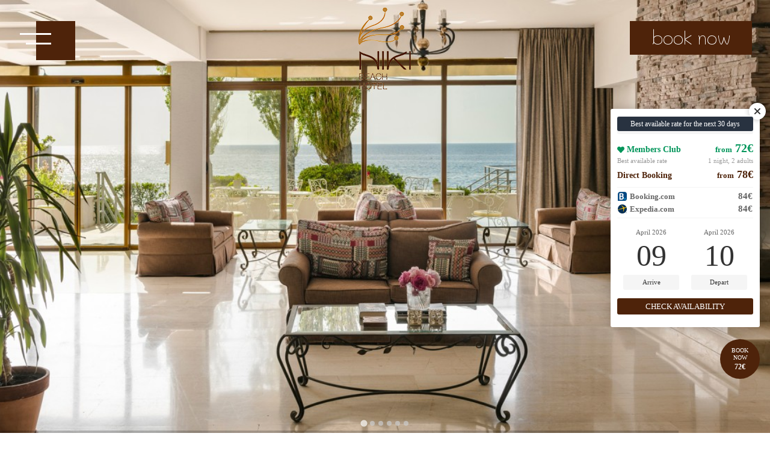

--- FILE ---
content_type: text/html; charset=UTF-8
request_url: https://www.nikibeach.gr/about-us/
body_size: 12735
content:
<!DOCTYPE HTML>
<html lang="en" xmlns="http://www.w3.org/1999/xhtml">

<head>
	<meta charset="UTF-8">
	<meta name="viewport" content="width=device-width, initial-scale=1.0">
	<title>About us | Niki Beach Hotel | 3-star hotel in Samothrace</title>
<meta name="description" content="Certified by the Greek National Tourism Organization in 2010 and the Hellenic Chambers of Hotels in 2018 as the only 3-star hotel on the island..."/>
<meta property='og:title' content='About us | Niki Beach Hotel | 3-star hotel in Samothrace'/>
<meta property='og:description' content='Certified by the Greek National Tourism Organization in 2010 and the Hellenic Chambers of Hotels in 2018 as the only 3-star hotel on the island...'/>
<meta property='og:url' content='https://www.nikibeach.gr/about-us/'/>
<meta property='og:type' content='article'/>
<meta property='og:image' content='https://www.nikibeach.gr/uploads/nr_photos/1920/about-us_8732.jpg'/>
<meta property='og:image:width' content='1920'/>
<meta property='og:image:height' content='930'/>
<meta property='og:image' content='https://www.nikibeach.gr/uploads/nr_photos/1920/about-us_2671.jpg'/>
<meta property='og:image:width' content='1920'/>
<meta property='og:image:height' content='930'/>
<meta property='og:image' content='https://www.nikibeach.gr/uploads/nr_photos/1920/about-us_1498.jpg'/>
<meta property='og:image:width' content='1920'/>
<meta property='og:image:height' content='930'/>
<meta property='og:image' content='https://www.nikibeach.gr/uploads/nr_photos/1920/about-us_1595.jpg'/>
<meta property='og:image:width' content='1920'/>
<meta property='og:image:height' content='930'/>
<meta property='og:image' content='https://www.nikibeach.gr/uploads/nr_photos/1920/about-us_6769.jpg'/>
<meta property='og:image:width' content='1920'/>
<meta property='og:image:height' content='930'/>
<meta property='og:image' content='https://www.nikibeach.gr/uploads/nr_photos/1920/about-us_9790.jpg'/>
<meta property='og:image:width' content='1920'/>
<meta property='og:image:height' content='930'/>
<link rel="canonical" href="https://www.nikibeach.gr/about-us/"/>
<link rel="alternate" hreflang="en" href="https://www.nikibeach.gr/about-us/"/>
<link rel="alternate" hreflang="el" href="https://www.nikibeach.gr/el/about-us-el/"/>
<link href='https://fonts.googleapis.com/css2?family=Mali:wght@200;300;400;500&amp;family=Advent+Pro:wght@300&amp;display=swap' rel='stylesheet'>
<style>:root{--default_font:'Mali',handwriting;--secondary_font:'Advent Pro',sans-serif;}</style>	<meta name="robots" content="all" />
	<style type="text/css"> 
:root {
  --textDefault: #000;
  --textDefaultMob: #000;
  --bgDefault: #;
  --bgDefaultMob: #;
  --globalC1: #000;
  --globalC2: #ffffff;
  --globalC3: #;
  --globalC4: #;
  --globalC5: #;
  --globalBG1: #9e9c9a;
  --globalBG2: #e5e5e5;
  --globalBG3: #cdbeaa;
  --globalBG4: #be8537;
  --globalBG5: #4e230a;
}
body { padding:0; margin: 0; overflow-x:hidden;	 }
input,button,textarea,select{font-family:inherit;}
html,body{font-family:'Mali',handwriting; font-size:18px; line-height:36px; font-weight:300; color:#000;}#mainContainer { width:; margin:; padding:; height:auto;	text-align:left; margin:auto;	position:relative; } 

#LayerRow1 {display:block;position:relative;} #LayerRow1 #LR1_C1 {display:block;                                                                                                                                                                                                                                                                                                                                                                                                                                  }
#LayerRow2 {display:block;position:relative;} #LayerRow2 #LR2_C1 {display:block;                                                                                                                                                                                                                                                                                                                                                                                                                                  }
#LayerRow3 {display:block;position:relative;} #LayerRow3 #LR3_C1 {display:block;                                                                                                                                                                                                                                                                                                                                                                                                                                  }
</style><link rel="stylesheet" type="text/css" href="/min/b=css&amp;f=styles_global.css,styles.css,links.css&1800?v=7xm8" />
<style>

.menu_icon{ width: 65px; height: 65px; display: table; position: relative; /*margin:auto;*/ margin-top:35px; margin-left:60px; -webkit-tap-highlight-color: rgba(0,0,0,0);  z-index: 66; }
.menu_icon>span{ display: block;	position: absolute; height: 3px; width: 100%; background: #fff; border-radius: 0px;	opacity: 1;	right: 40px; transform: rotate(0deg) translate(0%,0%); -webkit-transition:all 200ms ease-in-out; -moz-transition:all 200ms ease-in-out; -o-transition:all 200ms ease-in-out; transition:all 200ms ease-in-out; }
.menu_icon:before{content:""; background-color:#4e230a; position:absolute; top:0; bottom:0; left:0; right:0; width:65px; height:65px;}
#nav{ position:relative; z-index:9; }
#nav>ul {list-style:none; margin:0; padding:0;margin-top:2px;}
#nav > a {display:none;}
#nav li {position:relative; margin:0; padding:0; display: inline-block; text-align: center;background:rgba(255,255,255,0.7);list-style-type:none;}
#nav li a{ display: block; cursor:pointer;-webkit-tap-highlight-color: rgba(0,0,0,0);box-sizing: border-box; -webkit-transition:all 300ms cubic-bezier(0,.5,3,1);	-moz-transition:all 300ms cubic-bezier(0,.5,.3,1);	-o-transition:all 300ms cubic-bezier(0,.5,.3,1); transition:all 300ms cubic-bezier(0,.5,.3,1); }

/* second level */
#nav li ul{	position: absolute; padding:0; display: none; overflow: hidden; z-index: 1; width: 100%; }
#nav li:hover ul{	/*display:block; show with jquery*/	left: 0;	right: 0; }
#nav li ul li{display: block;}
#nav li ul li a{ display: block;-webkit-tap-highlight-color: rgba(0,0,0,0); -webkit-transition:all 300ms cubic-bezier(0,.5,3,1);	-moz-transition:all 300ms cubic-bezier(0,.5,.3,1);	-o-transition:all 300ms cubic-bezier(0,.5,.3,1); transition:all 300ms cubic-bezier(0,.5,.3,1); }
.clearfix::after{	content: ''; display: table; clear: both; }
#nav{position:initial;}
#nav:not( :target ) > a:first-of-type, #nav:target > a:last-of-type{	display: block; }
/* first level */
#nav > ul{ display: none; position: absolute; z-index:99999999999; left: 0; right: 0; }
#nav:target > ul, #nav > ul > li{display: block;}
/* second level */
#nav li ul{position: static;} 
/*.menu_icon > span:nth-child(1){ top:25%; }*/
/*.menu_icon > span:nth-child(2){ top:50%;width:50%;}*/
/*.menu_icon > span:nth-child(3){ top:50%;width:50%;}*/
/*.menu_icon > span:nth-child(4){ top:75%; }*/
/*.menu_icon.open span:nth-child(1), .menu_icon.open span:nth-child(4){ width:0px;	left: 50%; opacity: 0; }*/
/*.menu_icon.open span:nth-child(2){ transform: rotate(45deg); }*/
/*.menu_icon.open span:nth-child(3){ transform: rotate(-45deg); }*/
.menu_icon > span:nth-child(1){ top:30%; width:80%; opacity:0; }
.menu_icon > span:nth-child(2){ top:30%; width:80%;}
.menu_icon > span:nth-child(3){ top:30%; width:80%;}
.menu_icon > span:nth-child(4){ top:55%; width:65%;}
.menu_icon.open span:nth-child(1), .menu_icon.open span:nth-child(4){ width:0px;	left: 50%; opacity: 0; }
.menu_icon.open span:nth-child(2){ transform: rotate(45deg); top:45%;}
.menu_icon.open span:nth-child(3){ transform: rotate(-45deg); top:45%;}
.menu_icon{	display:none; }
#nav>ul, #nav:target > ul{	display:none; }  

@media(max-width:680px){
    .menu_icon{ margin:0px; float: right; }
    .menu_icon:before{content:"";  position:absolute; top:10px; bottom:0; left:0; right:0; width:45px; height:45px;}
    .menu_icon>span{ display: block;	position: absolute; height: 4px;	width: 100%; background: #be8537; border-radius: 0px;	opacity: 1;	right: 40px;	transform: rotate(0deg) translate(0%,-50%); -webkit-transition:all 200ms ease-in-out; -moz-transition:all 200ms ease-in-out; -o-transition:all 200ms ease-in-out; transition:all 200ms ease-in-out; }
}
</style>


</style>
<link rel="apple-touch-icon" sizes="180x180" href="/favicon/apple-touch-icon.png">
<link rel="icon" type="image/png" sizes="32x32" href="/favicon/favicon-32x32.png">
<link rel="icon" type="image/png" sizes="16x16" href="/favicon/favicon-16x16.png">
<link rel="manifest" href="/favicon/site.webmanifest">
<link rel="shortcut icon" href="/favicon/favicon.ico">
<meta name="apple-mobile-web-app-title" content="Niki Beach Hotel Samothrace">
<meta name="application-name" content="Niki Beach Hotel Samothrace">
<meta name="msapplication-TileColor" content="#ffffff">
<meta name="msapplication-config" content="favicon/browserconfig.xml">
<meta name="theme-color" content="#ffffff">
<link rel="preload" href="/elements/icons/fonts/Font-Awesome.ttf" as="font" crossorigin="anonymous">
<!-- Google Tag Manager -->
<script>(function(w,d,s,l,i){w[l]=w[l]||[];w[l].push({'gtm.start':
new Date().getTime(),event:'gtm.js'});var f=d.getElementsByTagName(s)[0],
j=d.createElement(s),dl=l!='dataLayer'?'&l='+l:'';j.async=true;j.src=
'https://www.googletagmanager.com/gtm.js?id='+i+dl;f.parentNode.insertBefore(j,f);
})(window,document,'script','dataLayer','GTM-N588M22R');</script>
<!-- End Google Tag Manager -->
<script type="text/javascript" src="/library/javascripts/jquery/jquery.2.2.2.js"></script><script src="https://cdn.jsdelivr.net/npm/@splidejs/splide@4.0.0/dist/js/splide.min.js"></script>
<link rel="stylesheet" href="https://cdn.jsdelivr.net/npm/@splidejs/splide@4.0.0/dist/css/splide.min.css"><script type="text/javascript" src="/library/javascripts/lazyload/lazysizes.min.js"></script>
<link type="text/css" rel="stylesheet" href="/min/f=library/javascripts/bx-slider/jquery.bxslider.css,library/photos/fancybox3/dist/jquery.fancybox.min.css,css/inline.css&amp;1800" />
<script type="text/javascript" src="/min/f=library/javascripts/bx-slider/jquery.bxslider.js,library/photos/fancybox3/dist/jquery.fancybox.min.js,js/inline.js&amp;1800" defer=""></script>
</head>

<body>
		<!-- Google Tag Manager (noscript) -->
<noscript><iframe src="https://www.googletagmanager.com/ns.html?id=GTM-N588M22R"
height="0" width="0" style="display:none;visibility:hidden"></iframe></noscript>
<!-- End Google Tag Manager (noscript) -->
<div id="container">
<div id="mainContainer"><div id="LayerRow1">
<div class="nav">

<div style="display:block; width:100%; margin:auto;">
<div class="gridMenu">
<div class="">
 <nav id="nav" role="navigation">
        <a href="#" onclick="return false;" id="toggle" title="Show navigation" class="menu_icon toggle-button">
            <span></span>
            <span></span>
            <span></span>
            <span></span>
        </a>
    </nav>
</div>
<div id="overlay" class="menu overlay">
    <div class="menu__inner">
        <div class="menuTextCont"><ul class="clearfix menu_ul topmenu" id='toggle_menu'><div class="logoPaddMenu"><div class="center" style="line-height:0;">
<a href="/" class='logo'><img src='/uploads/images/Niki_Beach_Hotel_-_Samothrace_1068_R1984_logo.png' width='auto' height='auto' title='Niki Beach Hotel - Samothrace' alt='Niki Beach Hotel - Samothrace'/></a></div></div><div class="top30"></div><li class="fullScreenList"><a href="/" class="rootMenu"  ><span class='rootMenuSpan'>HOME</span></a></li><li class="fullScreenList"><span class='menuSep'>&nbsp;</span><a href="/about-us/" class="rootMenuSel rootMenu"  ><span class='rootMenuSpan'>ABOUT US</span></a></li><li class="fullScreenList"><span class='menuSep'>&nbsp;</span><a href="/samothrace-accommodation/" class="rootMenu"  ><span class='rootMenuSpan'>ACCOMMODATION</span></a></li><li class="fullScreenList"><span class='menuSep'>&nbsp;</span><a href="/pool-area/" class="rootMenu"  ><span class='rootMenuSpan'>THE POOL</span></a></li><li class="fullScreenList"><span class='menuSep'>&nbsp;</span><a href="/facilities-services/" class="rootMenu"  ><span class='rootMenuSpan'>FACILITIES & SERVICES</span></a></li><li class="fullScreenList"><span class='menuSep'>&nbsp;</span><a href="/samothraci/" class="rootMenu"  ><span class='rootMenuSpan'>SAMOTHRACI</span></a></li><li class="fullScreenList"><span class='menuSep'>&nbsp;</span><a href="/samothrace-location/" class="rootMenu"  ><span class='rootMenuSpan'>LOCATION</span></a></li><li class="fullScreenList"><span class='menuSep'>&nbsp;</span><a href="https://nikibeachhotel.reserve-online.net/" target='_blank' class="rootMenu"  ><span class='rootMenuSpan'>OFFERS</span></a></li><li class="fullScreenList"><span class='menuSep'>&nbsp;</span><a href="/gallery/" class="rootMenu"  ><span class='rootMenuSpan'>GALLERY</span></a></li><li class="fullScreenList"><span class='menuSep'>&nbsp;</span><a href="/contact/" class="rootMenu"  ><span class='rootMenuSpan'>CONTACT</span></a></li><li class="fullScreenList"><span class='menuSep'>&nbsp;</span><a href="/privacy-policy-en/" class="rootMenu"  ><span class='rootMenuSpan'>PRIVACY POLICY</span></a></li></ul><div class="socialCont"><div class="center flexBox">

        <div style="clear:both;"></div>
</div></div><div class="socialCont">
<div class="langWrapper center">
<a href="/" class='langSel lang' alt='EN'> EN</a><a href="/el/" class='lang' alt='GR'> GR</a></div>
</div></div></div> 
</div>  

<script>
$( document ).ready(function() {
    $('#toggle').click(function() {
       $(this).toggleClass('open');
       $("#nav").toggleClass("open");
       $('#overlay').toggleClass('open');
       
    });
    $('#overlay').click(function(){$('#toggle').click()});
});
</script>
<style>
.menu.overlay {
    display: flex;
    align-items: center;
    justify-content: center;
    justify-content: end;
    position: fixed;
    background: #e9e9e3;
    backdrop-filter: blur(5px);
    background: transparent;
    top: 0;
    left: 0;
    width: 0%;
    height: 100%;
    opacity: 0;
    visibility: hidden;
    -webkit-transition: opacity .5s,visibility .5s,width .5s;
    transition: opacity .5s,visibility .5s,width .5s;
    overflow: hidden;
    align-items: center;
    /*z-index: 62;*/
    z-index:-1;
}
.menu.overlay:before {
    content: "";
    background: #2f3034;
    background: #e9e9e3;
    position: absolute;
    left: 0;
    top: 0;
    bottom: 0;
    height: 100%;
    width: 30vw;
    border-left: 30px solid #9e9c9a;
    border-bottom: 30px solid #9e9c9a;
    box-sizing: border-box;
}
.menu.overlay.open {
    opacity: 1;
    visibility: visible;
    /*width: 30vw;*/
    width: 100vw;
    z-index: 62;
}
.menuTextCont {
    text-align: center;
    /*margin-top: 8vh;*/
    z-index: 3;
    /*height:100vh;*/
    margin-top: 30vh;
    justify-content: center;
}

.menu__inner .logo{
    margin: unset;
}

.menu__inner .logo:hover{
    margin: unset;
}

.menu__inner .langWrapper{
    padding-left: 0;
}

.socialCont{
    margin-top:50px;
}
.logoPaddMenu {
    width: 50%;
    margin: auto;
    }

@media screen and (max-width: 1920px){
    .menuTextCont {
        margin-top: 10vh;
    }
}

@media screen and (max-width: 1600px){
    .menu.overlay:before {
    left: 0;
   
    }
}

.menu__inner {
    width: 90vw;
    width: 30vw;
    height: 90vh;
    display: grid;
    align-items: center;
    padding: 50px;
    position: absolute;
    left: 0;
}
    

.menuTextCont ul{
    list-style-type: none;
    padding-inline-start: 0;
    padding-block-start: 0;
    margin-block-start: 0;
    padding: 0 !important;
}
.menuTextCont {
    text-align: center;
    z-index: 3;
    align-items: center;
    display: grid;
    /*height: unset;*/
    margin-top: unset;
}
.menuImgsCont {
    display:grid;
    grid-template-columns: 1fr 1fr 1fr;
}    


@media screen and (max-width: 1366px){
    .menu__inner {
        height: 90vh;
/*        display: grid;
        grid-template-columns: 1fr 2.8fr;*/
    }
    .menuTextCont {
        margin-top: 0;
    }
}  
@media screen and (max-width: 1024px){
    .menu__inner {
        height: 90vh;
        display: grid;
    }
    .menuTextCont {
        /*height:70vh;*/
    }
}   
@media screen and (max-width: 820px){
    .menuTextCont {
        /*height:50vh;*/
        order:2;
        /*display: grid;*/
        /*grid-template-columns: 1fr 1fr;*/
    }
    .menuTextCont ul {
        /*margin:auto;*/
    }
    .menu__inner {
        grid-template-columns: 1fr;
        width: 50vw;
    }
    .menu.overlay:before {
        width: 50vw;
    }
    .menuImgsCont {
        order:1;
    }
}    

@media screen and (max-width: 680px){
    .menu.overlay{
        z-index:60;
        overflow: scroll;
        align-items: center;
        width: 100%;
        height: 0%;
        -webkit-transition: opacity .5s,visibility .5s,height .5s;
        transition: opacity .5s,visibility .5s,height .5s;
        align-items: flex-end;
    }
    .menu.overlay:before {
        width: 100vw;
    }
    .menu__inner {
        grid-template-columns: 1fr;
        width: 100vw;
    }
    .menuTextCont {
        /*height:100vh;*/
        position: relative;
        grid-template-columns: 1fr;
        order:1;
        justify-content: center;
    }
    .menuImgsCont {
        order:2;
        grid-template-columns: 1fr;
        height:90%;
    }
    .menu.overlay.open {
        width: 100vw;
        height:100vh;
        /*z-index: -1;*/
    }
    .menu__inner {
        height: 95vh;
        display: grid;
        align-items: flex-end;
    }
    .topmenu{
        padding-bottom: 10px;
        margin-bottom: 10px;
    }

    .socialCont{
        margin-top:20px;
    }
    
 } 
 
@media screen and (max-height: 680px){
    .menu__inner{
        /*overflow-y: scroll;*/
    }
}
 
@media screen and (max-height: 750px){
    .menu__inner{
        /*overflow-y: scroll;
        margin-bottom: 10vh;*/
    }
    .menuTextCont{
        /*padding-bottom: 0;
        margin-top: 0;
        height: 100vh !important;*/
    }
 }


.nav.open {
    position: fixed;
    top: 30px;
    background-color: transparent;
}

.bookBlackFont {
   /* color:#4e4e4e !important;*/
}

.bookBlackFont:after {
    content: "" !important;
    position: absolute !important;
    bottom: 0 !important;
    height: 1px !important;
    width: 0 !important;
    right: 50% !important;
    transform: translate(-50%,0) !important;
    transition: width .1s ease-in-out !important;
   /* background: #4e4e4e !important;*/
}

a:hover.bookBlackFont:after {
    width: 80% !important;
}



.menu__inner::-webkit-scrollbar {
  width: 15px;
}

/* Track */
.menu__inner::-webkit-scrollbar-track {
  box-shadow: inset 0 0 5px transparent; 
  border-radius: 10px;
}
 
/* Handle */
.menu__inner::-webkit-scrollbar-thumb {
  background: rgba(255,255,255, 0.5); 
  border-radius: 10px;
}

/* Handle on hover */
.menu__inner::-webkit-scrollbar-thumb:hover {
  background: rgba(255,255,255, 0.7); 
}


</style></div>
<div class="gridLogo">
<div class="logoAbs">
<div class="center" style="line-height:0;">
<a href="/" class='logo'><img src='/uploads/images/Niki_Beach_Hotel_-_Samothrace_1068_R1984_logo.png' width='auto' height='auto' title='Niki Beach Hotel - Samothrace' alt='Niki Beach Hotel - Samothrace'/></a></div></div>

<div style="padding-bottom:1px"></div>
</div>
<div class="gridBook">
<a href="https://nikibeachhotel.reserve-online.net/" class="bookNow" target="_blank" rel="noopener">book now</a></div>
<div class="clear"></div>

</div>
</div><div style="clear:both;"></div>
<div style="padding-bottom:0px;">
<div class="splide headerArrows" id="headerSlider">
	<div class="splide__track">
		<ul class="splide__list">

										<li class="splide__slide">
					<img src='/uploads/nr_photos/1366/about-us_8732.jpg' data-available-resolutions='{"1920":"\/uploads\/nr_photos\/1920\/about-us_8732.jpg","1600":"\/uploads\/nr_photos\/1600\/about-us_8732.jpg","1440":"\/uploads\/nr_photos\/1440\/about-us_8732.jpg","1366":"\/uploads\/nr_photos\/1366\/about-us_8732.jpg","1280":"\/uploads\/nr_photos\/1280\/about-us_8732.jpg"}' style="width:100%;height:auto;" alt="">
									</li>
							<li class="splide__slide">
					<img data-splide-lazy='/uploads/nr_photos/1366/about-us_2671.jpg' data-available-resolutions='{"1920":"\/uploads\/nr_photos\/1920\/about-us_2671.jpg","1600":"\/uploads\/nr_photos\/1600\/about-us_2671.jpg","1440":"\/uploads\/nr_photos\/1440\/about-us_2671.jpg","1366":"\/uploads\/nr_photos\/1366\/about-us_2671.jpg","1280":"\/uploads\/nr_photos\/1280\/about-us_2671.jpg"}' style="width:100%;height:auto;" alt="">
									</li>
							<li class="splide__slide">
					<img data-splide-lazy='/uploads/nr_photos/1366/about-us_1498.jpg' data-available-resolutions='{"1920":"\/uploads\/nr_photos\/1920\/about-us_1498.jpg","1600":"\/uploads\/nr_photos\/1600\/about-us_1498.jpg","1440":"\/uploads\/nr_photos\/1440\/about-us_1498.jpg","1366":"\/uploads\/nr_photos\/1366\/about-us_1498.jpg","1280":"\/uploads\/nr_photos\/1280\/about-us_1498.jpg"}' style="width:100%;height:auto;" alt="">
									</li>
							<li class="splide__slide">
					<img data-splide-lazy='/uploads/nr_photos/1366/about-us_1595.jpg' data-available-resolutions='{"1920":"\/uploads\/nr_photos\/1920\/about-us_1595.jpg","1600":"\/uploads\/nr_photos\/1600\/about-us_1595.jpg","1440":"\/uploads\/nr_photos\/1440\/about-us_1595.jpg","1366":"\/uploads\/nr_photos\/1366\/about-us_1595.jpg","1280":"\/uploads\/nr_photos\/1280\/about-us_1595.jpg"}' style="width:100%;height:auto;" alt="">
									</li>
							<li class="splide__slide">
					<img data-splide-lazy='/uploads/nr_photos/1366/about-us_6769.jpg' data-available-resolutions='{"1920":"\/uploads\/nr_photos\/1920\/about-us_6769.jpg","1600":"\/uploads\/nr_photos\/1600\/about-us_6769.jpg","1440":"\/uploads\/nr_photos\/1440\/about-us_6769.jpg","1366":"\/uploads\/nr_photos\/1366\/about-us_6769.jpg","1280":"\/uploads\/nr_photos\/1280\/about-us_6769.jpg"}' style="width:100%;height:auto;" alt="">
									</li>
							<li class="splide__slide">
					<img data-splide-lazy='/uploads/nr_photos/1366/about-us_9790.jpg' data-available-resolutions='{"1920":"\/uploads\/nr_photos\/1920\/about-us_9790.jpg","1600":"\/uploads\/nr_photos\/1600\/about-us_9790.jpg","1440":"\/uploads\/nr_photos\/1440\/about-us_9790.jpg","1366":"\/uploads\/nr_photos\/1366\/about-us_9790.jpg","1280":"\/uploads\/nr_photos\/1280\/about-us_9790.jpg"}' style="width:100%;height:auto;" alt="">
									</li>
			
		</ul>
	</div>
	<div class="splide__progress">
		<div class="splide__progress__bar"></div>
	</div>
	</div>

<script>
chooseDimensions();

$(function() {
	var videoEnabled = $('#headerSlider div[data-youtube]').length>0 ? true : false;
	
	var sliderHeight = "100vh";
	var heightRatio = 900/1920;
	if($(window).width()<=680){
		sliderHeight = "50vh";
		heightRatio = 1;
	}

	window.homeSlider = homeSlider = new Splide( '#headerSlider', {
		interval:4500,
		speed:500,
		pauseOnHover: false,
		lazyLoad:'sequential',
		cover: true,
		fixedHeight: sliderHeight,
		heightRatio: heightRatio,
		// autoHeight: true,
		autoplay: false,
		arrows: false,
		pagination: true,
		type: 'fade',
		rewind: true,
		perPage: 1,
		perMove: 1,
		gap: 0,
		padding: { left: 0, right: 0 }
	});
	homeSlider.on('lazyload:loaded', function(e){
		//start play when next image is loaded
		if(!videoEnabled)
			homeSlider.Components.Autoplay.play();
	})
	homeSlider.on( 'mounted', function () {
		if(videoEnabled){
			initHeaderVideo();
			if(window.yt_player) window.yt_player.playVideo();
		}
	});
	homeSlider.on( 'moved', function () {
		if(videoEnabled){
			if(homeSlider.index == 0){
				homeSlider.Components.Autoplay.pause();
				window.yt_player.playVideo();
			}
		}
	});
	homeSlider.mount();
});

function chooseDimensions(){
	$(".splide img[data-available-resolutions]").each(function(index, el){
		el_attr = $(el).attr("data-available-resolutions");
		available_resolutions = JSON.parse(el_attr);
		var dimensions = Object.keys(available_resolutions);
		img_url = "";
		prev_dimension = 0;
		dimensions.forEach(function(dimension){
			if($(window).width() > (parseInt(prev_dimension) + parseInt(dimension))/2)
				img_url = available_resolutions[dimension];
			prev_dimension = dimension;
		})
		if(img_url!=""){
			if($(el).attr("src")){
				$(el).attr("src", ""); //cancel current download
				$(el).attr("src", img_url+"?v=202406210926");
			}else{
				$(el).attr("data-splide-lazy", img_url+"?v=202406210926");
			}
		}
	});
}

function initHeaderVideo(){

	$(document).on("click", ".videoLoader", function(){
		if(window.yt_player) window.yt_player.playVideo();
	})

	$.getScript("/library/javascripts/video/youtube-background.js", function(){
		var options = {
			// 'mobile':false,
			// 'play-button':false,
			// 'mute-button':false,
			'load-background':true,
			// 'autoplay':true,
			// 'muted':true,
			// 'loop':false,
			// 'resolution':'1:1',
			// 'offset': 200,
			// 'fit-box':true,
			// 'inline-styles':true
			'onStatusChange': function(e) {
				if(!window.yt_player) window.yt_player = e.target;
				//-1 – unstarted, 0 – ended, 1 – playing, 2 – paused, 3 – buffering, 5 – video cued
				if(e.data==0){
					e.target.stopVideo();
					window.homeSlider.go('>'); //next page
					window.homeSlider.Components.Autoplay.play();
					$(".videoLoader").fadeIn(300);
				}else if(e.data==1){
					$(".videoLoader").fadeOut(300);
				}else{
					$(".videoLoader").fadeIn(300);
				}
			},
		}
		$('div[data-youtube]').youtube_background(options);
	});
}
</script>

<style>
	.videoContainer {position:absolute;width:100%;height:100%;top:0;left:0;bottom:0;right:0;display:flex;flex-direction:column;justify-content:center;align-items:center;}
	.videoLoader{position:absolute;top:0;left:0;bottom:0;right:0;z-index:40;display:flex;align-items:center;justify-content:center;opacity:0.9;
		background:repeating-linear-gradient(45deg,#fafafa,#fafafa 2px,#fff 2px,#fff 8px);}
	.fast-spin{-webkit-animation: fa-spin .5s infinite linear;animation: fa-spin .5s infinite linear;}
	.splide__progress{position:absolute;bottom:0;left:0;right:0;}
	.splide__progress__bar{background:rgba(0,0,0,0.2);height:4px;}
</style></div>
<div style="clear:both;"></div>
</div>
<div style="clear:both;"></div>
<div id="LayerRow2">
<div class="top50">

<div style="display:block; margin:auto;">
<div class="headerTitle center">
<h1>



<div class="clear"></div>
ABOUT US</h1>
</div>

<div style="padding-bottom:0px;"></div>
<div>


<div class="clear"></div>

<div style="display:block; width:100%; margin:auto;">
<div class="widthLarge">
<div class="justify" data-rec-id='1119' data-field='Rec_Editor1'>
<div class="textEditor_1119" data-rec-id='1119' data-field='Rec_Text1'>Nestled in the seaside settlement of Kamariotissa, Niki Beach Hotel stands out with its architectural style and its design. The hotel has been in operation since 1982 but after its renovation in 2007, it has become a modern summer destination.  <br />Certified by the Greek National Tourism Organization in 2010 and the Hellenic Chambers of Hotels in 2018 as the only 3-star hotel on the island, Niki Beach hotel is the perfect place for a relaxing getaway as both the port and Chora are only a breath away from the hotel. Make the most of our hotel bar and sip a cocktail by the outdoor swimming pool while lying on the sun loungers. <br />Niki Beach hotel is the ideal springboard to explore the waterfalls and the natural landscape of Samothrace.</div></div>
</div>

<div style="padding-bottom:100px;"></div>


</div><div style="padding-bottom:50px;"></div></div>

<div style="padding-bottom:0px;"></div>
<div>


<div class="clear"></div>
</div>
</div></div>
<div style="clear:both;"></div>
</div>
<div style="clear:both;"></div>
<div id="LayerRow3">
<div class="top100"><div class="footerBG">
<div class="widthLarger">

<div style="display:block; width:100%; margin:auto;  ">
<div class="footerDisplay">
<div class="footerL">
<div class="addresstext"><div class="strong ">
<div class="addressTitle2">NIKI BEACH HOTEL<br />
Adults Friendly (children over 16 y.o.)</div>

<div class="locImg" style="padding-top:13px;">Kamariotissa, 680 02,Samothrace, Greece</div>

<div class="phone"><a class="link" href="tel:+302551041545">+30 25510 41545</a></div>

<div class="mail"><a class="link" href="mailto:info@nikibeach.gr">info@nikibeach.gr</a></div>
</div></div><div class="top30">
<div style="width:150px; display:inline;" class='footerBanner'><img src="/uploads/images/1163_R9803.png" alt="Booking 2025" title="Booking 2025" width="150px" height="auto"></div><div style="clear:both;"></div></div>
</div>
<div class="footerC">
<div class="center">

<div style="margin:auto;">
<a href="/"><img src="/uploads/images/Niki_Beach_Hotel_-_Samothrace_1068_R2547_logofooter.png" width="auto" height="auto" title='Niki Beach Hotel - Samothrace' alt='Niki Beach Hotel - Samothrace' border='0'/></a>
</div>

<div style="padding-bottom:40px"></div>
<div class="center flexBox">

        <div style="clear:both;"></div>
</div></div>
</div>
<div class="footerR">
<div style="width:195px; float:right;
 margin-top:50px; margin-bottom:70px;">
<div class="textRtoC">
<div></div><div><a href="/about-us/" class="footerSitemap">ABOUT US</a></div><div><a href="/samothrace-accommodation/" class="footerSitemap">ACCOMMODATION</a></div><div><a href="/pool-area/" class="footerSitemap">THE POOL</a></div><div><a href="/facilities-services/" class="footerSitemap">FACILITIES & SERVICES</a></div><div><a href="/samothraci/" class="footerSitemap">SAMOTHRACI</a></div><div><a href="/samothrace-location/" class="footerSitemap">LOCATION</a></div><div><a href="https://nikibeachhotel.reserve-online.net" target='_blank' class="footerSitemap">OFFERS</a></div><div><a href="/gallery/" class="footerSitemap">GALLERY</a></div><div><a href="/contact/" class="footerSitemap">CONTACT</a></div><div><a href="/privacy-policy-en/" class="footerSitemap">PRIVACY POLICY</a></div><div style="clear:both;"></div></div>
</div>
</div>
<div class="clear"></div>

</div>
</div>
</div>
</div>
<div style="padding-bottom:50px;"></div>
<div class="widthLarger">

<div style="display:block; width:100%; margin:auto;padding:0 55px; margin-top:-20px;">
<div class="grid50">
<div class="textRtoL">
<div class="footerWidth">
<div class="footerText">&copy; 2026 Niki Beach Hotel - Samothrace. All rights reserved.
   <!--<a class="link" href="/privacy-policy-en/" target="_blank" class="footerLinks">Privacy Policy</a>-->
</div></div>
<div class='footerText licenceFlex' ><div> License Number:&nbsp; </div>0102K013A0018700</div></div>
</div>
<div class="grid50">
<div class="textRtoC">
<div class="footerTextR">
<div class="footerText">
<a class="link" href="http://360hotelmarketing.com/" target="_blank" class="footerLinks">created by 360&#176; Hotel Digital Marketing OVERRON </a>
</div></div>
</div>
</div>
<div class="clear"></div>

</div>
</div>
<div style="padding-bottom:100px;"></div>

</div><div style="clear:both;"></div>

<style>
    .best_price_ver_tooltip {
        opacity:1 !important;
        display:block !important;
    }
</style>


<script>
var checkExist = setInterval(function() {
  if ($('.best_price_ver_tooltip').length) {
    $('.best_price_ver_tooltip').text('Best available rate for the next 30 days');
    clearInterval(checkExist);
  }
}, 100); // checks every 100ms
</script><style>
:root {--accent-color:#4e230a;--accent-color-fade:#4e230a20;--green:#ebf5f1;--green-medium:#b5e3d1;--green-dark:#01955a;--light-blue:#7acde8;--light-gray:#f5f5f5;--lighter-gray:#fafafa;--medium-gray:#e6e6e6;--dark-gray:#666666;--text-color:#333;--text-medium-gray:#666666;--text-light-gray:#999999;--datepicker-day-width:45px;--width:1170px;--border-radius:3px;--col-width:calc(100% / 8);}

@import url('https://fonts.googleapis.com/css2?family=Open+Sans:wght@300;400;600;700&display=swap');

.incom_price_widget_container, .pw_popup_top_bar{max-width:var(--width);margin:30px auto;}

.incom_price_widget_container *, .dpw_container *, .pw_hor_offers_container *, .best_price_ver_cont *{color:var(--text-color);font-size:13px;font-family:'Open Sans';box-sizing:border-box;text-decoration:none;line-height:27px;}
.incom_price_widget_rates_loading, #datepicker-checkin-picker *, #datepicker-checkin-picker_floating *{font-family:'Open Sans';box-sizing:border-box;}
.pw_svg{width:11px;vertical-align:bottom;fill:var(--text-color);}
.best_price_hor_cont{background:var(--light-gray);padding:15px;position:relative;image-rendering:-webkit-optimize-contrast;display:flex;width:100%;border-radius:var(--border-radius);}
.best_price_hor_cont:before{content:"";position:absolute;top:0;left:0;transform:translate(-50%,-50%);display:block;width:31px;height:31px;background-image:url('/library/plugins/pw/icons/guarantee.png');background-size:contain;background-repeat:no-repeat;}
.best_price_hor_title{padding:0 20px;font-size:19px;font-weight:700;flex:1;}
.best_price_hor_prices{display:flex;flex-wrap:wrap;padding:0 20px;flex:3;}
.best_price_hor_prices>div{padding:0 10px 0 21px;margin:0 13px;background-position:0 6px;background-repeat:no-repeat;display:flex;align-items:baseline;font-weight:600;color:var(--text-medium-gray);font-size:14px;}
.best_price_hor_prices .best_price_hor_official_price{font-size:15px;font-weight:700;color:var(--accent-color);padding-left:0px;}
.best_price_hor_booking_price{background-image:url('/library/plugins/pw/icons/booking.png');background-size:15px;}
.best_price_hor_expedia_price{background-image:url('/library/plugins/pw/icons/expedia.png');background-size:15px;}
.best_price_hor_prices span{color:var(--text-medium-gray);font-weight:700;padding-left:10px;font-size:15px;}
.best_price_hor_official_price span{color:var(--accent-color);font-size:16px;}
.incom_price_widget_title{position:relative;border-bottom:1px solid var(--medium-gray);z-index:4;max-width:715px;text-overflow:ellipsis;overflow:hidden;white-space:nowrap;}
.incom_price_widget_title span{font-size:30px;position:relative;z-index:3;background:#fff;padding:14px 20px 14px 0;display:inline-block;}
.incom_price_widget_title:after{content:"";display:block;width:100px;height:2px;background-color:var(--accent-color);position:absolute;bottom:-1px;left:0;}
.incom_price_widget_row{display:flex;}
.incom_price_widget_sidebar{width:250px;padding-right:25px;padding-top:20px;}
.incom_price_widget_rates{position:relative;width:calc(100% - 250px);}

/* Calendar */
.dpw_price{display:block;font-size:10px;text-align:center;color:inherit;line-height:1em;margin-bottom:5px;}
.datepicker{width:calc(var(--datepicker-day-width) * 14 + 90px) !important;top:120px;}
.datepicker.right{right:0;}
.datepicker.left{left:0;}
.datepicker__month{width:initial !important;}
.datepicker__month-day{padding:8px 1px !important;width:var(--datepicker-day-width);font-size:13px;line-height:27px;}
.datepicker__month--month1{margin-right:30px !important;}
.datepicker__month-day{color:var(--dark-gray) !important;}
.datepicker__month-day--today{color:#fff !important;background-color:var(--text-medium-gray) !important;}
.datepicker__month-day--selected{background-color:var(--accent-color-fade) !important;}
.datepicker__month-day--hovering{background-color:var(--accent-color-fade) !important;}
.datepicker__month-day--first-day-selected, .datepicker__month-day--last-day-selected{color:#fff !important;background-color:var(--accent-color) !important;}
.datepicker__month-day--invalid{color:var(--medium-gray) !important;}
.datepicker__month-day--disabled{color:var(--medium-gray) !important;}
.datepicker__close-button{background-color:var(--accent-color) !important; }
.datepicker__close-button:hover{background-color:var(--dark-gray) !important; }
.datepicker__month-button{background-color:var(--light-gray) !important;}
.datepicker__month-button:hover{background-color:var(--dark-gray) !important;}
.dpw_container{display:flex;flex-wrap:wrap;text-align:center;justify-content:space-between;}
.dpw_date_btn{cursor:pointer;width:47%;}
.dpw_date_btn:hover *:not(.dpw_date_check_availability){color:var(--accent-color);}
.dpw_date_check_availability, .dpw_date_check_availability_scroll{width:100%;color:#fff;background-color:var(--accent-color);border-radius:var(--border-radius);cursor:pointer;margin-top:14px;padding:2px;font-size:13px;line-height:27px;text-align:center;}
.dpw_date_check_availability:hover, .dpw_date_check_availability_scroll:hover{background-color:var(--text-color);}
.dpw_date_month{font-size:11px;color:var(--text-medium-gray);}
.dpw_date_day{font-size:50px;line-height:1em;}
.dpw_date_text{font-size:11px;background-color:var(--light-gray);border-radius:var(--border-radius);margin-top:7px;line-height:25px;}

/* Reviews */
.dpw_reviews_container{background-color:var(--lighter-gray);border-radius:var(--border-radius);position:relative;z-index:0;}

/* Upgrade Room */
.pw_upgrade_room_container{margin-top:14px;display:flex;align-items:center;justify-content:flex-end;line-height:18px;}
.pw_upgrade_room_btn{display:inline-block;color:#fff !important;background-color:var(--accent-color);border-radius:var(--border-radius);cursor:pointer;padding:6px 15px;text-align:center;line-height:1em;margin-left:15px;}
.pw_upgrade_room_btn:hover{background-color:var(--text-color);}
.pw_upgrade_room_btn svg{fill:#fff;width:7px;}
.pw_upgrade_room_price{font-size:11px;color:inherit;display:block;line-height:inherit;margin:3px 0;}

/* Available Room Rates*/
.incom_price_widget_rates_loading_bg{position:absolute;top:-60px;left:0;right:0;bottom:0;background:rgba(255,255,255,0.9);cursor:wait;z-index:3;}
.incom_price_widget_rates_loading{font-size:16px;text-align:center;margin-top:160px;}
.incom_price_widget_rates_loading i{background-image:url('/library/plugins/pw/icons/loading.png');background-size:contain;background-repeat:no-repeat;width:20px;height:20px;animation:spin 1.3s linear infinite;margin-left:10px;display:inline-block;vertical-align:middle;}
@keyframes spin {0% {    -webkit-transform:rotate(0deg);    transform:rotate(0deg)}to {    -webkit-transform:rotate(1turn);    transform:rotate(1turn)}}
.incom_price_widget_rates_content{overflow-x:auto;padding-top:56px;overflow-y:hidden;min-height:250px;}
.incom_price_widget_rates_shadow{margin-top:-56px;}
.pw_rate_container{border-bottom:1px solid var(--medium-gray);display:flex;}
.pw_rate_container.not_available{opacity:0.7;cursor:not-allowed;}
.pw_rate_info_container{display:flex;flex-wrap:wrap;width:480px;padding-right:15px;padding:15px 15px 15px 0;flex-shrink:0;}
.pw_rate_info{width:75%;}
.pw_rate_price_container{width:25%;display:flex;flex-direction:column;justify-content:center;align-items:flex-end;}
.pw_rate_name{font-size:16px;font-weight:700;}
.pw_rate_savings{font-size:13px;font-weight:700;color:var(--accent-color);padding:0 15px;display:inline-block;}
.pw_rate_savings span{font-size:12px;color:var(--accent-color);}
.pw_rate_club_discount{font-size:12px;color:var(--green-dark);line-height:1em;margin-bottom:10px;display:block;}
.pw_rate_club_discount .pw_svg{width:12px;fill:var(--green-dark);margin-left:1px;margin-right:2px;}
.pw_rate_tags{display:flex;flex-wrap:wrap;margin:4px -3px;}
.pw_rate_tag{display:inline-block;margin:2px 3px;padding:4px 10px;border-radius:var(--border-radius);background-color:var(--light-gray);font-size:11px; font-weight:400; line-height:1em;}
.pw_rate_tag.green{background-color:var(--green-medium);cursor:pointer;}
.pw_rate_description{margin:10px 0 0;line-height:17px;}
.pw_rate_pricing{text-align:center;}
.pw_rate_price{font-size:20px;font-weight:700;color:var(--accent-color);line-height:22px;}
.pw_rate_initial_price{color:var(--text-medium-gray);text-decoration:line-through;line-height:14px;font-size:12px;}
.pw_rate_book_btn{border-radius:var(--border-radius);background-color:var(--accent-color);color:#fff !important;padding:12px 13px 12px 14px;line-height:1em;display:inline-block;}
.pw_rate_book_options_cont{margin-top:10px;}
.pw_rate_book_btn:hover{background-color:var(--text-color);}
.pw_rate_container.not_available .pw_rate_book_btn{pointer-events:none;}
.pw_rate_book_btn .pw_svg{fill:#fff;vertical-align:middle;display:inline-block;margin-top:-2px;margin-left:3px;width:7px;}
.pw_rate_remaining_rooms{color:#cf452f;font-weight:700;font-size:12px;}

/* extras */
.pw_rate_extras{width:100%;}
.pw_extra_container{display:flex;margin-top:4px;}
.pw_extra_info{width:calc(100% - 50px);}
.pw_extra_price{width:50px;}
.pw_extra_title{font-weight:700;}
.pw_extra_description{line-height:16px;text-align:justify;}
.pw_extra_price{font-weight:700;text-align:right;}
.pw_extras_toggle_btn{font-weight:700;cursor:pointer;font-size:12px;line-height:25px;}
.pw_extras_toggle_btn svg{width:8px;vertical-align:middle;margin-top:-1px;}

/* dates available */
.pw_rate_availability_container{text-align:center;display:flex;flex-direction:column;justify-content:stretch;position:relative;flex:1;}
.pw_rate_dates_container{display:flex;position:absolute;bottom:100%;left:0;right:0;z-index:2;}
.pw_rate_date_col{width:var(--col-width);min-width:55px;line-height:16px;font-weight:500;border-bottom:1px solid var(--medium-gray);padding:5px 2px 15px;background:var(--lighter-gray);position:relative;}
.pw_rate_date_col:nth-child(2n+1){background-color:var(--light-gray);}
.pw_rate_date_col.active{border:1px solid var(--light-blue);border-bottom-width:1px;border-top-width:2px;padding-top:3px;}
.pw_rate_date_col.active:first-child{border-left-width:2px;}
.pw_rate_date_col:not(.active) ~ .pw_rate_date_col.active, .pw_rate_date_col.active:last-child{border-right-width:2px;}
.pw_rate_dates_prices_container{display:flex;flex:1;height:100%;}
.pw_rate_date_price_col{width:var(--col-width);min-width:55px;display:flex;align-items:center;justify-content:center;flex-direction:column;line-height:15px;}
.pw_rate_date_price_col:nth-child(2n+1){background-color:var(--light-gray);}
.pw_rate_date_price_col.active{border:1px solid var(--light-blue);border-top:none;border-bottom:none;}
.pw_rate_container:last-child .pw_rate_date_price_col.active{border-bottom:2px solid var(--light-blue);}
.pw_rate_date_price_col.active:first-child{border-left-width:2px;}
.pw_rate_date_price_col.active:last-child{border-right-width:2px;}
.pw_rate_date_price_col.active + .pw_rate_date_price_col:not(.active){border-left:1px solid var(--light-blue);}
.pw_rate_date_col.active + .pw_rate_date_col:not(.active){border-left:1px solid var(--light-blue);}
.pw_rate_date_price_avl{line-height:15px;margin-top:7px;font-size:11px;height:15px;}
.pw_rate_date_price_avl .pw_svg_close{width:8px;}
.pw_rate_date_price_initial{font-size:11px;text-decoration:line-through;line-height:13px;color:var(--text-light-gray);}
.pw_rate_date_check_text{font-size:10px;text-align:center;position:absolute;bottom:0;line-height:19px;left:0;right:0;}
.incom_price_widget_gallery{display:table;width:100%;}
.incom_price_widget_grid_gallery{width:25%;float:left;box-sizing:border-box;padding:1px;}
.incom_price_widget_grid_gallery:first-child{width:100%;}
.incom_price_widget_gallery_hover{padding-bottom:100%;position:relative;}
.incom_price_widget_grid_gallery:first-child .incom_price_widget_gallery_hover{padding-bottom:80%;}
.incom_price_widget_gallery_hover .photoshover{background-size:min(50%, 50px);}
.incom_price_widget_button{width:100%;color:#fff;background-color:var(--accent-color);border-radius:var(--border-radius);cursor:pointer;margin-top:14px;padding:5px;text-align:center;line-height:1.3em;display:block;}
.incom_price_widget_button:hover{background-color:var(--text-color);}
.incom_price_widget_all_rooms_rate_container{min-height:300px;margin-top:40px;}
.incom_price_widget_all_rooms_rate_container~.incom_price_widget_rates_loading_bg{z-index:4;}
.best_price_ver_title{background-color:var(--light-gray);border-radius:3px;padding:3px 8px;font-weight:700;font-size:12px;text-align:center;line-height:25px;}
.best_price_ver_title:after {content:"";display:inline-block;width:16px;height:17px;background-image:url('/library/plugins/pw/icons/guarantee.png');background-size:contain;background-repeat:no-repeat;margin-left:10px;vertical-align:middle;image-rendering:-webkit-optimize-contrast;}
.best_price_ver_members_row *{color:var(--green-dark);fill:var(--green-dark);}
.best_price_agency_title .pw_svg{width:12px;vertical-align:middle;margin-bottom:2px;}
.best_price_ver_members_row .best_price_agency_title{font-size:14px;font-weight:700;line-height:27px;}
.best_price_ver_members_row .best_price_agency_price{font-size:20px;font-weight:700;}
.best_price_ver_agency_row{background-repeat:no-repeat;padding:0 1px 0 21px;display:flex;align-items:baseline;background-position:1px 50%;}
.best_price_ver_members_row, .best_price_ver_official_price{padding:0;line-height:27px;}
.best_price_label_raw + .best_price_ver_official_price{margin-top:5px;}
.best_price_ver_official_price *{color:var(--accent-color);}
.best_price_ver_official_price .best_price_agency_title{font-size:14px;font-weight:700;}
.best_price_ver_official_price .best_price_agency_price{font-size:18px;font-weight:700;}
.best_price_agency_title{flex:1;margin-right:5px;text-overflow:ellipsis;overflow:hidden;}
.best_price_agency_price{text-align:right;font-weight:700;}
.best_price_ver_agencies_group{padding:4px 0;border-top:1px solid var(--light-gray);border-bottom:1px solid var(--light-gray);margin-top:6px;}
.best_price_label_raw + .best_price_ver_agencies_group{margin-top:13px;}
.best_price_ver_agencies_group *{font-size:13px;font-weight:600;color:var(--text-medium-gray);line-height:20px;}
.best_price_ver_agencies_group .best_price_agency_price{font-size:15px;font-weight:700;}
.best_price_ver_prices{margin:10px 0;}
.best_price_label_raw{display:flex;justify-content:space-between;line-height:10px;}
.best_price_label_raw span{font-size:11px;color:var(--text-light-gray);line-height:10px;}
.dpw_container.internal label{width:30%;margin-top:10px;}
.dpw_container.internal select{font-size:20px;border:1px solid transparent;width:100%;text-align:center;}
.dpw_container.list{align-items:flex-end;}
.dpw_container.list>*{flex:1;padding:0 10px;}
.dpw_container.list select{font-size:40px;border:1px solid transparent;width:100%;text-align:center;background:#fff;}
.dpw_container.list select option{font-size:18px;}
.dpw_label:hover .dpw_date_text{color:var(--accent-color);}
.pw_ratings_internal{margin-top:10px;}
.pw_ratings_internal *{font-size:12px;line-height:15px;}

#price_widget_floating_container *{font-family:'Open Sans';box-sizing:border-box;}
.price_widget_floating_pos{position:fixed;left:initial;right:17px;top:initial;bottom:90px;z-index:100;width:66px;height:66px;}
.pwf_toggler{width:66px;height:66px;border-radius:50%;background-color:var(--accent-color);display:flex;align-items:center;justify-content:center;flex-direction:column;text-align:center;cursor:pointer;padding:9px;position:relative;}
.pwf_toggler:after{content:"";display:block;width:66px;height:66px;border-radius:50%;background-color:var(--accent-color);position:absolute;top:50%;left:50%;transform:translate(-50%, -50%);z-index:-1;animation:pwf_pulse infinite 1s ease-out;}
@keyframes pwf_pulse {
  0% {width:66px;height:66px;opacity:.7;
  }
  100% {width:86px;height:86px;opacity:0;
  }}
.pwf_toggler_text{color:#fff;font-size:10px;line-height:1.2em;margin-bottom:2px;}
.pwf_toggler_price{color:#fff;font-size:12px;font-weight:700;line-height:1.2em;}
.pwf_close{position:absolute;background:#fff;width:28px;height:28px;border-radius:50%;text-align:center;line-height:22px;right:-10px;top:-10px;box-shadow:0 0 10px #0004;cursor:pointer;}
.pwf_close svg{width:10px;fill:var(--text-color)}
.pwf_content{background:#fff;position:absolute;bottom:110%;bottom:calc(100% + 10px);right:0;border-radius:var(--border-radius);box-shadow:0 0 20px #0003;padding:11px;transition:bottom ease-in-out 300ms;width:248px;}
.pwf_content.pwf_open{bottom:110%;bottom:calc(100% + 20px);}
.best_price_fl_prices>div{background-repeat:no-repeat;}
.best_price_fl_members_price{font-weight:700;color:var(--green-dark);}
.pw_hor_calendar_cont{max-width:980px;margin:auto;}
#datepicker-checkin-picker_floating{right:103%;top:-50px;}
.pw_popup_top_bar{display:flex;align-items:center;justify-content:space-between;width:100%;}
.pw_popup_top_bar .pw_hor_calendar_cont{width:100%;}
.pw_popup_logo_cont{margin-right:45px;width:194px;flex-shrink:0;}
.pw_popup_logo_cont img{max-width: 100%;}
.pw_popup_container .incom_price_widget_rates_loading_bg{top:0;}

.pw_rate_price_members{color:var(--green-dark);}
.pw_rate_price_members .pw_svg{width:12px;margin-bottom:3px;fill:var(--green-dark);}
.pw_rate_book_options_cont{position:relative}
.pw_rate_book_options_popup{position:absolute;left:100%;z-index:1;background:#fff;border-radius:var(--border-radius);padding:12px;border:1px solid var(--lighter-gray);box-shadow:0 0 10px #0001;width:200px;bottom:-30px;transition:all 300ms;opacity:0;visibility:hidden;transition-delay:200ms;}
.pw_rate_book_option{border-radius:var(--border-radius);display:block;line-height:27px;}
.pw_rate_book_option_official{border:1px solid var(--accent-color);color:var(--accent-color);font-weight:600;}
.pw_rate_book_option_official:hover{color:#fff;background:var(--accent-color);}
.pw_rate_book_option_members{border:1px solid var(--green-dark);background:var(--green-dark);color:#fff !important;font-weight:600;margin-top:10px;}
.pw_rate_book_options_cont:hover .pw_rate_book_options_popup{opacity:1;transform:translate(10px, 0);visibility:visible;transition-delay:0ms;}
.pw_rate_book_options_details{line-height:15px;font-size:12px;margin-top:6px;}
.pw_rate_container.not_available .pw_rate_book_option{pointer-events:none;}
.pw_hor_offers_container{position:relative;max-width:var(--width);margin:0 auto;}
.pw_hor_offers_handler{height:4px;background:var(--light-gray);margin:20px 0 0;cursor:pointer;}
.pw_hor_offers_handler_text{line-height:27px;background:var(--light-gray);margin:0 auto;width:200px;text-align:center;border-radius:var(--border-radius);font-size:12px;font-weight:600;color:var(--accent-color);position:relative;z-index:1;}
.pw_hor_offers_handler_text svg{width:7px;vertical-align:middle;margin-left:5px;margin-bottom:2px;fill:var(--accent-color);}
.pw_hor_offers_content{border:1px solid var(--medium-gray);background:var(--lighter-gray);border-top:0;border-radius:var(--border-radius);}
.pw_hor_offers_content_padd{padding:20px;}
.pw_property_offer_cont{display:flex;flex-wrap:wrap;margin:20px 0;padding-bottom:20px;border-bottom:1px solid var(--medium-gray);align-items:center;}
.pw_property_offer_cont:last-child{border:none;padding-bottom:0;}
.pw_property_offer_image{width:180px;line-height:0;font-size:0;border-radius:var(--border-radius);overflow:hidden;border:1px solid #0004;}
.pw_property_offer_image img{width:100%;}
.pw_property_offer_text_cont{flex:1;padding:0 30px;text-align:justify;}
.pw_property_offer_pricing{width:180px;text-align:center;}
.pw_property_offer_price{margin-bottom:10px;line-height:15px;}
.pw_property_offer_title{font-weight:600;font-size:14px;}
.pw_property_offer_desc{line-height:18px;margin:10px 0;}
.pw_property_offer_detail{line-height:15px;margin:2px 0;}
.pw_property_offer_detail span{font-weight:600;line-height:15px;}
.pw_property_offer_no_image{height:120px;background:var(--medium-gray);color:var(--text-light-gray);display:flex;align-items:center;justify-content:center;font-size:12px;}
.pw_popup_fancybox .fancybox-content{border-radius:7px;overflow:hidden !important;border:1px solid var(--accent-color);}
.best_price_ver_quick_view{max-width:300px;margin:0 auto;position:relative;}
.best_price_ver_quick_view .dpw_date_check_availability_scroll{display:block !important;}
.best_price_ver_quick_view_loader{min-height:190px;background:var(--light-gray);}

.ajax_include_price_widget_internal{max-width:var(--width);margin:auto;}
.best_price_hor_cont_loader{margin-top:30px;background:var(--light-gray);height:57px;position:relative;}
.best_price_hor_cont_loader:after, .incom_price_widget_sidebar_loader:after, .best_price_ver_quick_view_loader:after{-webkit-animation:bg-animation 6s linear infinite;animation:bg-animation 6s linear infinite;background:linear-gradient(90deg,#eee,#fff,#eee,#eee,#eee);background-size:200%;bottom:0;content:"";left:0;opacity:1;pointer-events:none;position:absolute;right:0;top:0;transition:all .5s ease-out;}
.best_price_ver_quick_view_loader:after{-webkit-animation:bg-animation 9s linear infinite;animation:bg-animation 9s linear infinite;}
.incom_price_widget_title_loader{font-size:30px;padding:14px 20px 14px 0;}
.incom_price_widget_sidebar_loader{width:250px;padding-right:25px;padding-top:20px;min-height:300px;background:#f5f5f5;position:relative;}
.incom_price_widget_sidebar_loader:after{animation:bg-animation 24s linear infinite;}
@-webkit-keyframes bg-animation {0% {background-position-x:0}to {background-position-x:9000px}}

@keyframes bg-animation {0% {background-position-x:0}to {background-position-x:9000px}}

.pw_ratings_tripadvisor_cont{margin-top:5px !important;}
.pw_ratings_tripadvisor_cont .cdsLocName{display:none !important;}
.pw_ratings_tripadvisor_cont .cdsRating, .pw_ratings_tripadvisor_cont .cdsRating span{display:table !important;}
.pw_ratings_tripadvisor_cont .cdsROW{width:100% !important;}
.pw_ratings_tripadvisor_cont .cdsROWContainer{display:flex !important;align-items:center !important;justify-content:space-between !important;}
.pw_ratings_tripadvisor_cont .cdsComponent.logo{display:table !important;height:initial !important;}
.pw_ratings_tripadvisor_cont .cdsComponent.logo>a{display:block !important;line-height:0 !important;}
.pw_ratings_tripadvisor_cont .cdsRating{line-height:15px !important;height:initial !important;}
.pw_ratings_tripadvisor_cont .cdsComponent.logo img{width:100px !important;}

@media all and (max-width:1024px){.best_price_hor_title{    font-size:15px;}.best_price_hor_cont:before{    transform:translate(-20%,-50%);}.incom_price_widget_title span{    font-size:25px;}.incom_price_widget_rates_shadow{    position:relative;overflow:hidden;}.incom_price_widget_rates_shadow:after{    content:"";position:absolute;    top:0;bottom:0;right:-10px;width:10px;box-shadow:0 0 20px #0004;}}
@media all and (max-width:768px){#datepicker-checkin-picker_floating{right:0;}}
@media all and (max-width:680px){.best_price_hor_prices>div{flex:initial;width:100%;margin:0 2px;}.best_price_hor_title{font-size:18px;flex:2;padding:0;}.incom_price_widget_row{flex-wrap:wrap;}.incom_price_widget_sidebar{width:100%;padding-right:0;}.incom_price_widget_rates{width:100%;}.incom_price_widget_rates_shadow{margin-top:30px;}.pw_rate_price_container{width:100%;display:block;}.pw_rate_pricing>*{display:inline-block;vertical-align:middle;}.pw_rate_info_container{width:350px;}.pw_rate_info{width:100%;}.pw_rate_pricing{display:flex;margin-top:14px;align-items:center;}.pw_rate_pricing>div:first-child{order:2}.pw_rate_pricing>div:nth-child(2){order:3;margin-left:10px;}.pw_rate_book_options_cont{margin-right:20px;order:1 !important;margin-top:0;}.incom_price_widget_rates_loading_bg{top:0;}.incom_price_widget_rates_loading{margin-top:40px;}.best_price_hor_cont{flex-wrap:wrap;}.best_price_hor_title{margin-bottom:5px;}.best_price_hor_prices{width:100%;padding:0;flex:initial;}.dpw_container.list>*{flex:initial;padding:0;}.dpw_container label{width:30%;margin-top:10px;}.dpw_date_check_availability, .dpw_date_check_availability_scroll{padding:5px !important;}.incom_price_widget_button{padding:7px;}.best_price_ver_title{font-size:13px;}.pw_rate_book_options_popup{position:static;transform:none !important;visibility:visible;opacity:1;box-shadow:none;padding:0;width:170px;}.pw_popup_fancybox .fancybox-slide{padding:10px;}.pw_popup_logo_cont{display:none;}.pw_property_offer_image{width:100%;}.pw_property_offer_text_cont{width:100%;padding:15px 0;}.pw_property_offer_pricing{width:100%;}.pw_property_offer_book .pw_rate_book_btn{display:block;}.incom_price_widget_title{white-space:normal;}.pw_rate_book_options_cont.members_price .pw_rate_book_btn{display:none;}.best_price_ver_quick_view{max-width:400px;}}
@media all and (max-width:480px){.datepicker{width:355px !important;}.datepicker__month--month1{margin-right:0px !important;}}
</style>
<div id="price_widget_floating_container"></div>

<script>
    window.addEventListener("DOMContentLoaded", function(){
        $.get('/library/plugins/pw/ajax/price_widget_floating.php?lang=en', function(data){
            $("#price_widget_floating_container").append(data);
        }).fail(function(){
            console.error('Error loading price widget');
        })
    })
</script><div style="clear:both;"></div>
</div>
<div style="clear:both;"></div>
</div>
</div>
	    <link type="text/css" rel="stylesheet" href="/min/f=/elements/icons/style.css,library/javascripts/animate-css/animate.min.css" />
<script type="text/javascript" src="/min/f=library/javascripts/animate-css/wow.min.js,js/inline_bodyclose.js&amp;1800" defer=""></script>
</body>

</html>


--- FILE ---
content_type: text/html; charset=UTF-8
request_url: https://www.nikibeach.gr/library/plugins/pw/ajax/price_widget_floating.php?lang=en
body_size: 4143
content:

<style>
    .best_price_ver_tooltip {
        opacity:1 !important;
        display:block !important;
    }
</style>


<script>
var checkExist = setInterval(function() {
  if ($('.best_price_ver_tooltip').length) {
    $('.best_price_ver_tooltip').text('Best available rate for the next 30 days');
    clearInterval(checkExist);
  }
}, 100); // checks every 100ms
</script>
<div class="price_widget_floating_pos">
    <div class="pwf_toggler">
        <span class="pwf_toggler_text">BOOK NOW</span>
        <span class="pwf_toggler_price">72€</span>
    </div>

    <div class="pwf_content" style="display:none">
        <div class="pwf_close">
            <svg xmlns="http://www.w3.org/2000/svg" viewBox="0 0 320 512" class="pw_svg"><!--! Font Awesome Pro 6.0.0 by @fontawesome - https://fontawesome.com License - https://fontawesome.com/license (Commercial License) Copyright 2022 Fonticons, Inc. --><path d="M310.6 361.4c12.5 12.5 12.5 32.75 0 45.25C304.4 412.9 296.2 416 288 416s-16.38-3.125-22.62-9.375L160 301.3L54.63 406.6C48.38 412.9 40.19 416 32 416S15.63 412.9 9.375 406.6c-12.5-12.5-12.5-32.75 0-45.25l105.4-105.4L9.375 150.6c-12.5-12.5-12.5-32.75 0-45.25s32.75-12.5 45.25 0L160 210.8l105.4-105.4c12.5-12.5 32.75-12.5 45.25 0s12.5 32.75 0 45.25l-105.4 105.4L310.6 361.4z"/></svg>
        </div>
        <div class="best_price_ver_cont">
    <div class="best_price_ver_tooltip">Best available rate for the next 90 days</div>
    <div class="best_price_ver_title">BEST PRICE GUARANTEE</div>
    <div class="best_price_ver_prices">
                        <div class="best_price_ver_members_row best_price_ver_agency_row">
                    <span class="best_price_agency_title">
                        <svg xmlns="http://www.w3.org/2000/svg" viewBox="0 0 512 512" class="pw_svg"><!-- Font Awesome Pro 5.15.4 by @fontawesome - https://fontawesome.com License - https://fontawesome.com/license (Commercial License) --><path d="M462.3 62.6C407.5 15.9 326 24.3 275.7 76.2L256 96.5l-19.7-20.3C186.1 24.3 104.5 15.9 49.7 62.6c-62.8 53.6-66.1 149.8-9.9 207.9l193.5 199.8c12.5 12.9 32.8 12.9 45.3 0l193.5-199.8c56.3-58.1 53-154.3-9.8-207.9z"/></svg> Members Club                    </span>
                    <span class='best_price_agency_price'><small>from</small> 72€</span>
                </div>
                <div class="best_price_label_raw">
                    <span>Best available rate</span>
                    <span>1 night, 2 adults</span>
                </div>
                <div class="best_price_ver_official_price best_price_ver_agency_row">
            <span class="best_price_agency_title">Direct Booking</span>
            <span class='best_price_agency_price'><small>from</small> 78€</span>
        </div>
                <div class="best_price_ver_agencies_group">
                            <div class="best_price_hor_booking_price best_price_ver_agency_row">
                    <span class='best_price_agency_title'>Booking.com</span>
                    <span class='best_price_agency_price'>84€</span>
                </div>
                                        <div class="best_price_hor_expedia_price best_price_ver_agency_row">
                    <span class='best_price_agency_title'>Expedia.com</span>
                    <span class='best_price_agency_price'>84€</span>
                </div>
                    </div>
    </div>

    <div class="dpw_date_check_availability_scroll" style="display:none">CHECK AVAILABILITY</div>
</div>

<style>
    .best_price_ver_cont{
        position: relative;
    }
.best_price_ver_tooltip{
    opacity: 0;
    position:absolute;top:2px;left:0px;right:0px;background:#283240;border-radius:3px;
    line-height: 16px;padding: 4px;text-align: center;
    font-size:12px;
    color:#fff !important;
    display:none;
    transition: all 200ms ease-in-out;
}
.best_price_ver_cont:hover .best_price_ver_tooltip{
    opacity: 1;
    display: block;
}
</style>        <div style="position:relative;z-index:60;" id="calendar_container_floating">

	<div class="dpw_container list dpw_floating">
				<div class="dpw_date_btn dpw_date_btn_arrive">
			<div class="dpw_date_month"></div>
			<div class="dpw_date_day"></div>
			<div class="dpw_date_text">Arrive</div>
		</div>
		<div class="dpw_date_btn dpw_date_btn_depart">
			<div class="dpw_date_month"></div>
			<div class="dpw_date_day"></div>
			<div class="dpw_date_text">Depart</div>
		</div>

				
				<div class="dpw_date_check_availability dpw_floating">CHECK AVAILABILITY</div>
	</div>

	<input name="checkin" type="hidden" id="checkin-picker_floating" class="bookfields" readonly="readonly" style="width:100%;height:0px;opacity:0;display:block;">

</div>

<link  href="/library/plugins/pw/javascripts/hotel-datepicker/dist/css/hotel-datepicker.css" rel="stylesheet"><!-- Optional -->
<script src="/library/plugins/pw/javascripts/hotel-datepicker/fetcha/dist/fecha.min.js"></script>
<script src="/library/plugins/pw/javascripts/hotel-datepicker/dist/js/hotel-datepicker.js"></script>

<script type="text/javascript">
var input = document.getElementById('checkin-picker_floating');
var datepicker_floating = new HotelDatepicker(input, {
    disabledDates: ["2026-10-01","2026-10-02","2026-10-03","2026-10-04","2026-10-05"],
    pricesArray: {"2026-04-09":{"price":"89\u20ac"},"2026-04-10":{"price":"94\u20ac"},"2026-04-11":{"price":"94\u20ac"},"2026-04-12":{"price":"94\u20ac"},"2026-04-13":{"price":"89\u20ac"},"2026-04-14":{"price":"72\u20ac"},"2026-04-15":{"price":"78\u20ac"},"2026-04-16":{"price":"78\u20ac"},"2026-04-17":{"price":"89\u20ac"},"2026-04-18":{"price":"89\u20ac"},"2026-04-19":{"price":"72\u20ac"},"2026-04-20":{"price":"78\u20ac"},"2026-04-21":{"price":"78\u20ac"},"2026-04-22":{"price":"89\u20ac"},"2026-04-23":{"price":"89\u20ac"},"2026-04-24":{"price":"89\u20ac"},"2026-04-25":{"price":"94\u20ac"},"2026-04-26":{"price":"72\u20ac"},"2026-04-27":{"price":"72\u20ac"},"2026-04-28":{"price":"72\u20ac"},"2026-04-29":{"price":"78\u20ac"},"2026-04-30":{"price":"78\u20ac"},"2026-05-01":{"price":"89\u20ac"},"2026-05-02":{"price":"94\u20ac"},"2026-05-03":{"price":"72\u20ac"},"2026-05-04":{"price":"72\u20ac"},"2026-05-05":{"price":"78\u20ac"},"2026-05-06":{"price":"78\u20ac"},"2026-05-07":{"price":"78\u20ac"},"2026-05-08":{"price":"89\u20ac"},"2026-05-09":{"price":"94\u20ac"},"2026-05-10":{"price":"72\u20ac"},"2026-05-11":{"price":"72\u20ac"},"2026-05-12":{"price":"78\u20ac"},"2026-05-13":{"price":"78\u20ac"},"2026-05-14":{"price":"78\u20ac"},"2026-05-15":{"price":"89\u20ac"},"2026-05-16":{"price":"94\u20ac"},"2026-05-17":{"price":"72\u20ac"},"2026-05-18":{"price":"72\u20ac"},"2026-05-19":{"price":"78\u20ac"},"2026-05-20":{"price":"78\u20ac"},"2026-05-21":{"price":"78\u20ac"},"2026-05-22":{"price":"89\u20ac"},"2026-05-23":{"price":"94\u20ac"},"2026-05-24":{"price":"72\u20ac"},"2026-05-25":{"price":"67\u20ac"},"2026-05-26":{"price":"67\u20ac"},"2026-05-27":{"price":"67\u20ac"},"2026-05-28":{"price":"72\u20ac"},"2026-05-29":{"price":"72\u20ac"},"2026-05-30":{"price":"89\u20ac"},"2026-05-31":{"price":"83\u20ac"},"2026-06-01":{"price":"67\u20ac"},"2026-06-02":{"price":"67\u20ac"},"2026-06-03":{"price":"67\u20ac"},"2026-06-04":{"price":"72\u20ac"},"2026-06-05":{"price":"83\u20ac"},"2026-06-06":{"price":"83\u20ac"},"2026-06-07":{"price":"61\u20ac"},"2026-06-08":{"price":"67\u20ac"},"2026-06-09":{"price":"67\u20ac"},"2026-06-10":{"price":"67\u20ac"},"2026-06-11":{"price":"72\u20ac"},"2026-06-12":{"price":"83\u20ac"},"2026-06-13":{"price":"89\u20ac"},"2026-06-14":{"price":"61\u20ac"},"2026-06-15":{"price":"81\u20ac"},"2026-06-16":{"price":"81\u20ac"},"2026-06-17":{"price":"81\u20ac"},"2026-06-18":{"price":"87\u20ac"},"2026-06-19":{"price":"98\u20ac"},"2026-06-20":{"price":"89\u20ac"},"2026-06-21":{"price":"81\u20ac"},"2026-06-22":{"price":"81\u20ac"},"2026-06-23":{"price":"87\u20ac"},"2026-06-24":{"price":"87\u20ac"},"2026-06-25":{"price":"98\u20ac"},"2026-06-26":{"price":"89\u20ac"},"2026-06-27":{"price":"89\u20ac"},"2026-06-28":{"price":"67\u20ac"},"2026-06-29":{"price":"67\u20ac"},"2026-06-30":{"price":"87\u20ac"},"2026-07-01":{"price":"87\u20ac"},"2026-07-02":{"price":"83\u20ac"},"2026-07-03":{"price":"89\u20ac"},"2026-07-04":{"price":"94\u20ac"},"2026-07-05":{"price":"72\u20ac"},"2026-07-06":{"price":"72\u20ac"},"2026-07-07":{"price":"83\u20ac"},"2026-07-08":{"price":"83\u20ac"},"2026-07-09":{"price":"89\u20ac"},"2026-07-10":{"price":"89\u20ac"},"2026-07-11":{"price":"94\u20ac"},"2026-07-12":{"price":"72\u20ac"},"2026-07-13":{"price":"83\u20ac"},"2026-07-14":{"price":"83\u20ac"},"2026-07-15":{"price":"83\u20ac"},"2026-07-16":{"price":"89\u20ac"},"2026-07-17":{"price":"94\u20ac"},"2026-07-18":{"price":"94\u20ac"},"2026-07-19":{"price":"72\u20ac"},"2026-07-20":{"price":"83\u20ac"},"2026-07-21":{"price":"83\u20ac"},"2026-07-22":{"price":"83\u20ac"},"2026-07-23":{"price":"89\u20ac"},"2026-07-24":{"price":"94\u20ac"},"2026-07-25":{"price":"94\u20ac"},"2026-07-26":{"price":"72\u20ac"},"2026-07-27":{"price":"83\u20ac"},"2026-07-28":{"price":"83\u20ac"},"2026-07-29":{"price":"89\u20ac"},"2026-07-30":{"price":"94\u20ac"},"2026-07-31":{"price":"94\u20ac"},"2026-08-01":{"price":"100\u20ac"},"2026-08-02":{"price":"72\u20ac"},"2026-08-03":{"price":"83\u20ac"},"2026-08-04":{"price":"83\u20ac"},"2026-08-05":{"price":"89\u20ac"},"2026-08-06":{"price":"89\u20ac"},"2026-08-07":{"price":"109\u20ac"},"2026-08-08":{"price":"115\u20ac"},"2026-08-09":{"price":"87\u20ac"},"2026-08-10":{"price":"112\u20ac"},"2026-08-11":{"price":"98\u20ac"},"2026-08-12":{"price":"89\u20ac"},"2026-08-13":{"price":"94\u20ac"},"2026-08-14":{"price":"100\u20ac"},"2026-08-15":{"price":"100\u20ac"},"2026-08-16":{"price":"94\u20ac"},"2026-08-17":{"price":"89\u20ac"},"2026-08-18":{"price":"83\u20ac"},"2026-08-19":{"price":"83\u20ac"},"2026-08-20":{"price":"83\u20ac"},"2026-08-21":{"price":"89\u20ac"},"2026-08-22":{"price":"94\u20ac"},"2026-08-23":{"price":"67\u20ac"},"2026-08-24":{"price":"72\u20ac"},"2026-08-25":{"price":"94\u20ac"},"2026-08-26":{"price":"94\u20ac"},"2026-08-27":{"price":"94\u20ac"},"2026-08-28":{"price":"105\u20ac"},"2026-08-29":{"price":"105\u20ac"},"2026-08-30":{"price":"78\u20ac"},"2026-08-31":{"price":"78\u20ac"},"2026-09-01":{"price":"78\u20ac"},"2026-09-02":{"price":"89\u20ac"},"2026-09-03":{"price":"94\u20ac"},"2026-09-04":{"price":"94\u20ac"},"2026-09-05":{"price":"105\u20ac"},"2026-09-06":{"price":"78\u20ac"},"2026-09-07":{"price":"78\u20ac"},"2026-09-08":{"price":"78\u20ac"},"2026-09-09":{"price":"89\u20ac"},"2026-09-10":{"price":"89\u20ac"},"2026-09-11":{"price":"94\u20ac"},"2026-09-12":{"price":"94\u20ac"},"2026-09-13":{"price":"78\u20ac"},"2026-09-14":{"price":"78\u20ac"},"2026-09-15":{"price":"78\u20ac"},"2026-09-16":{"price":"89\u20ac"},"2026-09-17":{"price":"89\u20ac"},"2026-09-18":{"price":"94\u20ac"},"2026-09-19":{"price":"94\u20ac"},"2026-09-20":{"price":"78\u20ac"},"2026-09-21":{"price":"78\u20ac"},"2026-09-22":{"price":"78\u20ac"},"2026-09-23":{"price":"89\u20ac"},"2026-09-24":{"price":"89\u20ac"},"2026-09-25":{"price":"94\u20ac"},"2026-09-26":{"price":"94\u20ac"},"2026-09-27":{"price":"72\u20ac"},"2026-09-28":{"price":"78\u20ac"},"2026-09-29":{"price":"78\u20ac"},"2026-09-30":{"price":"78\u20ac"},"2026-10-01":{"price":"0\u20ac"},"2026-10-02":{"price":"0\u20ac"},"2026-10-03":{"price":"0\u20ac"},"2026-10-04":{"price":"0\u20ac"},"2026-10-05":{"price":"0\u20ac"}},
    showTopbar: false,
    enableCheckout: true,
    maxNights: 30,
    minNights: 1,
    // format: 'DD-MM-YYYY',
    startDate: '2026-04-09',
    endDate: '2026-10-05',
    animationSpeed:".3s",
    moveBothMonths:true,
    onSelectRange: function() {
		var selectedRange = this.getValue();
		var dates = selectedRange ? selectedRange.split(this.separator) : '';
		checkin = fecha.parse(dates[0], this.format); //to date instance
		checkout = fecha.parse(dates[1], this.format); //to date instance
		update_dates_floating(checkin, checkout);
	},
	onRenderDay: function(date){
		dateFormated = fecha.format(date.time, this.format);
		obj = this.pricesArray[dateFormated];
		price = (obj !== undefined && obj.price !== undefined) ? obj.price : "";
		return "<span class='dpw_price'>"+price+"</span>";
	},
	i18n: {
		selected: 'Your stay:',
		night: 'Night',
		nights: 'Nights',
		button: 'Close',
		'checkin-disabled': 'Check-in disabled',
		'checkout-disabled': 'Check-out disabled',
		'day-names-short': ['Sun', 'Mon', 'Tue', 'Wed', 'Thu', 'Fri', 'Sat'],
		'day-names': ['Sunday', 'Monday', 'Tuesday', 'Wednesday', 'Thursday', 'Friday', 'Saturday'],
		'month-names-short': ['Jan', 'Feb', 'Mar', 'Apr', 'May', 'Jun', 'Jul', 'Aug', 'Sep', 'Oct', 'Nov', 'Dec'],
		'month-names': ['January', 'February', 'March', 'April', 'May', 'June', 'July', 'August', 'September', 'October', 'November', 'December'],
		'error-more': 'Date range should not be more than 1 night',
		'error-more-plural': 'Date range should not be more than %d nights',
		'error-less': 'Date range should not be less than 1 night',
		'error-less-plural': 'Date range should not be less than %d nights',
		'info-more': 'Please select a date range of at least 1 night',
		'info-more-plural': 'Please select a date range of at least %d nights',
		'info-range': 'Please select a date range between %d and %d nights',
		'info-default': 'Please select a date range'
	}
});

datepicker_floating.position = "right";
$("#calendar_container_floating #datepicker-checkin-picker").addClass(datepicker_floating.position);

initialize_dates_floating();


function initialize_dates_floating(){
	checkin = new Date("2026-04-09");
	checkout = new Date("2026-04-10")
	if(datepicker_floating.startDate && checkin < datepicker_floating.startDate){
		checkin = new Date(datepicker_floating.startDate);
		checkout = new Date(new Date(checkin).setDate(checkin.getDate() + datepicker_floating.minNights))
	}
	if(datepicker_floating.endDate && checkout > datepicker_floating.endDate)
		checkout = datepicker_floating.endDate;

	window.dpw_checkin = checkin;
	window.dpw_checkout = checkout;

	update_dates_floating(checkin, checkout);
}

function update_dates_floating(checkin, checkout){
	checkin_month_and_year = fecha.format(checkin, "MMMM YYYY");
	checkin_day = fecha.format(checkin, "DD");
	checkout_month_and_year = fecha.format(checkout, "MMMM YYYY");
	checkout_day = fecha.format(checkout, "DD");

	window.dpw_checkin = checkin;
	window.dpw_checkout = checkout;

	if(typeof(datepicker_floating)!="undefined"){
		datepicker_floating.setRange(new Date(checkin), new Date(checkout));
		$("#calendar_container_floating .dpw_date_btn_arrive .dpw_date_month").html(checkin_month_and_year);
		$("#calendar_container_floating .dpw_date_btn_arrive .dpw_date_day").html(checkin_day);
		$("#calendar_container_floating .dpw_date_btn_depart .dpw_date_month").html(checkout_month_and_year);
		$("#calendar_container_floating .dpw_date_btn_depart .dpw_date_day").html(checkout_day);
	}
	if(typeof(datepicker_floating)!="undefined"){
		datepicker_floating.setRange(new Date(checkin), new Date(checkout));
		$("#calendar_container_floating .dpw_date_btn_arrive .dpw_date_month").html(checkin_month_and_year);
		$("#calendar_container_floating .dpw_date_btn_arrive .dpw_date_day").html(checkin_day);
		$("#calendar_container_floating .dpw_date_btn_depart .dpw_date_month").html(checkout_month_and_year);
		$("#calendar_container_floating .dpw_date_btn_depart .dpw_date_day").html(checkout_day);
	}
}

function search_availability_floating(checkin, checkout, room = null){
	toggleRatesAvailabilityLoading_floating("open");
	room__floating = room;
	checkin__floating = fecha.format(checkin, "YYYY-MM-DD");
	checkout__floating = fecha.format(checkout, "YYYY-MM-DD");
	adults__floating = $("#calendar_container_floating select[name=adults]").length ? $("#calendar_container_floating select[name=adults]").val() : null;
	children__floating = $("#calendar_container_floating select[name=children]").length ? $("#calendar_container_floating select[name=children]").val() : null;
	infants__floating = $("#calendar_container_floating select[name=infants]").length ? $("#calendar_container_floating select[name=infants]").val() : null;

	url__floating = "/library/plugins/pw/core/search_availability.php";
	container__floating = "#incom_price_widget_rates_content__floating";
	
	if(room__floating==null){
		url__floating = "/library/plugins/pw/ajax/search_all_rooms_availability.php";
		container__floating = ".incom_price_widget_all_rooms_rate_container";
	}
	options__floating = {"checkin":checkin__floating, "checkout":checkout__floating, "adults":adults__floating, "children":children__floating, "infants":infants__floating, "lang":'en'};
	
	if(room__floating!=null){
		options__floating.room = room__floating	}

	$.post( url__floating, options__floating, function( data ) {
		$(container__floating).html(data);
		toggleRatesAvailabilityLoading_floating("close");
	});
}

function toggleRatesAvailabilityLoading_floating(action = null){
	className = '_floating';
	if(className!="") className = "."+className;
	el = $(".incom_price_widget_rates_loading_bg"+className);
	if(action=="open"){
		el.fadeIn(300);
	}else if(action=="close"){
		el.fadeOut(300);
	}else{
		el.fadeToggle(300);
	}
}

function updateRoomsRates_floating(){
	$("#incom_price_widget_rates_content__floating[data-update-room]").each(function(){
		var room_code = $(this).attr('data-update-room');
		search_availability_floating(window.dpw_checkin, window.dpw_checkout, room_code);
	})
	$(".incom_price_widget_all_rooms_rate_container[data-update-room-all]").each(function(){
		search_availability_floating(window.dpw_checkin, window.dpw_checkout);
	})
}

$(document).on("click", "#calendar_container_floating .dpw_date_btn", function(){
	datepicker_floating.open();
})


	$(document).on("click", "#calendar_container_floating .dpw_date_check_availability.dpw_floating", function(){
		openPopupAvailability();
	})

function openPopupAvailability(){
	checkin = fecha.format(window.dpw_checkin, "YYYY-MM-DD");
	checkout = fecha.format(window.dpw_checkout, "YYYY-MM-DD");
	$.fancybox.open({
		src  : '/library/plugins/pw/ajax/price_widget_popup.php?checkin='+checkin+'&checkout='+checkout+'&lang=en',
		type : 'iframe',
		opts : {
			iframe : {
				css : {
					width : '1230px',
					height: '90vh'
				}
			},
			afterShow : function( instance, current ) {
			},
			baseClass: "pw_popup_fancybox",
		}
	});
}
</script>        <div class="pw_ratings_internal">
    <script src="https://apps.elfsight.com/p/platform.js" defer></script>
    <div class=""></div>
</div>
    </div>
</div>

<script>
    $(document).on("click", ".pwf_toggler, .pwf_close", function(){
        $(".pwf_content").stop().fadeToggle(300).toggleClass("pwf_open");
    })
            $(".pwf_toggler").click();
            </script>


--- FILE ---
content_type: text/css; charset=utf-8
request_url: https://www.nikibeach.gr/min/b=css&f=styles_global.css,styles.css,links.css&1800?v=7xm8
body_size: 10336
content:
p{padding:0;margin:0}table,td,th{border:0;padding:0;border-collapse:collapse}img{border:0;max-width:100%;height:auto}.left{float:left;margin:0}.left3{float:left;margin:0 0 0 3px}.left5{float:left;margin:0 0 0 5px}.left7{float:left;margin:0 0 0 7px}.left10{float:left;margin:0 0 0 10px}.left13{float:left;margin:0 0 0 13px}.left15{float:left;margin:0 0 0 15px}.left20{float:left;margin:0 0 0 20px}.left25{float:left;margin:0 0 0 25px}.left30{float:left;margin:0 0 0 30px}.right{float:right;margin:0}.top3{padding-top:3px}.top7{padding-top:7px}.top5{padding-top:5px}.top9{padding-top:9px}.top10{padding-top:10px}.top13{padding-top:13px}.top15{padding-top:15px}.top20{padding-top:20px}.top25{padding-top:25px}.top30{padding-top:30px}.top35{padding-top:35px}.top40{padding-top:40px}.bottom10{padding-bottom:10px}.bottom20{padding-bottom:20px}.bottom30{padding-bottom:30px}.padd5{padding:5px}.padd10{padding:10px}form{margin:0;padding:0;display:inline}#background{width:100%;position:fixed;left:0;top:0;z-index:-1000}.stretch{width:100%;height:100%}#container{width:100%;margin:auto;padding:0;text-align:left;height:auto;position:relative}.sepDivCols{float:left;height:auto;margin:0}.bx-loading{display:none !important}.clear{clear:both}.*{font-style:normal}*{box-sizing:border-box}.accInfo{font-size:17px;line-height:24px;color:#000;display:flex;align-items:baseline;column-gap:10px;padding-top:5px}.accMoreRooms{font-family:var(--default_font);font-size:80px;line-height:normal;font-weight:200;margin-right:0;text-align:left}.accommodationSlide-next{background-image:url(/elements/styles/1043_R5973.png);background-repeat:no-repeat}.accommodationSlide-prev{background-image:url(/elements/styles/1044_R7264.png);background-repeat:no-repeat}.accommodationSlide-prev:hover{background-image:url(/elements/styles/1044_R4174_rim.png);background-repeat:no-repeat}.accomodationBG{position:relative;padding:110px 0}.accomodationBG:before{content:"";position:absolute;top:27%;right:0;left:0;height:12%;background:#e5e5e5;z-index:-1}.accomodationL{margin:40% 16% 0;height:100%;position:relative;width:18%;float:left;margin:0}.accomodationL .homeTitle{padding-top:65px}.accomodationR{width:82%;float:left;margin:0}.accTitle{font-size:18px;line-height:24px;font-weight:200;color:#fff;background-color:#4e230a;display:flex;font-size:18px;line-height:24px;font-weight:200;color:#fff;background-color:#4e230a;width:312px;height:67px;margin-top:-33px;z-index:2;top:0;text-align:center;justify-content:center;align-items:center;position:relative;text-align:center}.addresstext{font-family:var(--default_font);font-size:16px;line-height:24px;font-weight:400;color:#000;width:375px;padding-bottom:35px;border-bottom:1px solid #000}.addressText{font-size:14px;font-weight:700;color:#000}.addresstext .strong{font-weight:500}.addresstitle{font-size:14px;font-weight:400;font-style:normal;color:#000}.beachfrontGrid{display:grid;column-gap:4%;row-gap:0;grid-template-columns:1fr 1fr;align-items:start}.beachfrontImg{width:63%;margin:auto;margin-top:100px}.beachfrontLBG{position:relative}.beachfrontLBG:before{content:"";position:absolute;width:50%;top:0;bottom:25%;right:0;background:#e5e5e5;z-index:-1}.beachfrontLBG:after{content:"";position:absolute;height:102px;top:-101px;right:0;right:18.5%;width:200%;overflow-x:hidden;background:#be8537;z-index:-1}.beachfrontR{display:grid;column-gap:0;grid-template-columns:1fr;align-items:center;padding-top:15%}.beachTitle{padding-left:2%;padding-right:18%}.botaddresstext{font-size:12px;font-weight:400;font-style:normal;color:#000}.bottomBorder{position:relative}.bottomBorder:before{content:"";position:absolute;width:75%;height:20px;bottom:-20px;right:0;background:#be8537}.bx-pager{font-style:normal;right:5%;width:auto !important}.cartDelete{font-family:var(--third_font);font-size:12px;font-weight:700;font-style:italic;color:#fff;background-color:#ff7d00;border:1px solid #bfb446;cursor:pointer}.cartDiscount{font-size:14px;font-weight:400;font-style:normal;color:red}.cartOldPrice{font-size:13px;font-weight:400;color:#fff;text-decoration:line-through}.cartPrice{font-size:12px;font-weight:400;font-style:normal;color:#000}.cartText{font-size:11px;font-weight:400;font-style:normal;color:#da2424}.cartTitles{font-size:11px;font-weight:400;font-style:Normal;color:#fff;background-color:#484848;border-right:1px solid #fff;padding:3px}.center{text-align:center}.checkbox_label{font-size:18px;font-weight:300}.conciergeGrid{display:grid;column-gap:0;row-gap:0;grid-template-columns:.4fr 1.9fr;align-items:start}.conciergeL{margin-left:9%}.conciergeL .accordion-content{display:block}.conciergeR{background-color:#e5e5e5;position:relative;padding:0 4.5% 5%}.conciergeR .accTitle{margin-top:-45px;margin-left:-40px}.conciergeR .lazyloaded{margin-top:-80px}.conciergeRGrid{display:grid;column-gap:5%;row-gap:0;grid-template-columns:1fr 1fr;align-items:center}.contact-address{padding-left:30px;background-image:url(/elements/styles/1100_R6346.png);background-repeat:no-repeat}.contact-address:hover{background-image:url(/elements/styles/1100_R2555_rim.png);background-repeat:no-repeat}.contact-mail{padding-left:30px;background-image:url(/elements/styles/1102_R2678.png);background-repeat:no-repeat}.contact-mail:hover{background-image:url(/elements/styles/1102_R5403_rim.png);background-repeat:no-repeat}.contact-phone{padding-left:30px;background-image:url(/elements/styles/1101_R3052.png);background-repeat:no-repeat}.contact-phone:hover{background-image:url(/elements/styles/1101_R4222_rim.png);background-repeat:no-repeat}.date{font-size:11px;font-weight:400;font-style:normal;color:#424244}.detailsBG{width:100%;height:100%;position:relative;grid-row:1/span 2;grid-column:1/1}.detailsBG:before{content:"";position:absolute;left:0;right:0;top:0;bottom:0;background:#e5e5e5}.detailsFlexBox{display:-webkit-flex;display:flex;-webkit-flex-direction:row;flex-direction:row;-webkit-flex-wrap:wrap;flex-wrap:wrap;-webkit-align-items:stretch;align-items:stretch;-webkit-justify-content:center;justify-content:center;width:100%;margin:auto;overflow-x:hidden}.detailsGrid{display:grid;column-gap:0;row-gap:0;grid-template-columns:1fr;align-items:start}.detailsImg1{grid-row:1/1;grid-column:2/2}.detailsImg2{grid-row:2/2;grid-column:2/2}.detailsInfo{grid-column:1/1;grid-roe:2/2}.detailsInsideGridL{display:grid;column-gap:5.2%;row-gap:6vh;grid-template-columns:.35fr 1fr;align-items:start}.detailsInsideGridR{display:grid;column-gap:0;row-gap:2vh;grid-template-columns:1fr;align-items:center;grid-row:1/1;grid-column:2/2}.detailsL{float:left;width:56.8%;margin:0}.detailsLGrid{font-size:36px;line-height:normal;font-weight:300;color:#fff;background-color:#be8537;padding:0;width:350px;text-align:center}.detailsMobileL{display:none}.detailsMobileR{display:block;float:left;width:100%;margin:0}.detailsR{float:left;width:40.6%;margin:0}.detailsTitle{margin-top:0;width:56.7%}.fa-facebook-f{color:#fff}.fa-instagram{color:#fff}.facilities ul{columns:3;-webkit-columns:3;-moz-columns:3;padding-inline-start:20px}.facilitiesTitle{font-size:36px;line-height:normal;font-weight:300;color:#fff;background-color:#be8537;padding:0;width:350px;text-align:center}.flexBox{font-style:normal;display:-webkit-flex;display:flex;-webkit-flex-direction:row;flex-direction:row;-webkit-flex-wrap:wrap;flex-wrap:wrap;-webkit-align-items:stretch;align-items:stretch;-webkit-justify-content:center;justify-content:center;width:100%;margin:auto}.flexTopHeader{display:flex;justify-content:space-around;align-items:center}.followUs{font-size:20px;font-weight:400;font-style:normal;color:#4b4b4b;text-align:center;padding-bottom:10px}.footerBG{background-color:#e5e5e5;position:relative;z-index:0}.footerBG:before{content:"";position:absolute;top:-70px;bottom:-70px;background:#4e230a;left:calc((100vw - 455px)/2);right:calc((100vw - 455px)/2);width:435px;z-index:-1}.footerC{font-style:normal;float:left;width:33.33%;margin:0}.footerDisplay{display:flex;flex-wrap:wrap;justify-items:center;align-items:center;justify-content:center;padding:0 55px}.footerImgWidth{width:50%;margin:auto}.footerL{font-style:normal;float:left;width:33.33%;margin:0}.footerR{font-style:normal;float:left;width:33.33%;margin:0}.footerText{font-size:14px;line-height:24px;font-weight:300;color:#000}.footerTextR{float:right;width:58%}.footerTitle{font-size:22px;font-weight:400;font-style:normal;color:#fff}.formerror{font-size:14px;font-weight:400;color:#9d2d2d;padding:5px}.formfields{width:100%}.formrequired{font-style:italic;display:table;margin:auto}.formRow{display:flex;flex-wrap:wrap;width:100%;margin-bottom:10px;clear:both}.formsearch{font-size:18px;font-weight:400;color:#fff;height:42px;width:49px;background:#9e9c9a;border:none;border-radius:3px;cursor:pointer;outline:none}.formsubmit{font-size:16px;line-height:normal;font-weight:500;color:#fff;background-color:#be8537;display:inline-block;position:relative;border:none;margin:auto;padding:0;text-transform:uppercase;text-align:center}.formsubmit:hover{color:#000;background-color:#e5e5e5;cursor:pointer}.formsubmit:before{content:"";position:absolute;width:100%;height:16px;top:3px;z-index:-1;background:#cdbeaa}.formtext{font-size:15px;line-height:20px;font-weight:400;color:#000;width:100%;display:block;padding-top:10px}.formtitle{font-size:14px;font-weight:700;font-style:Normal;color:#000;padding-bottom:7px;padding-top:12px}.galleryBG{width:100%;height:100%;position:relative}.galleryBG:before{content:"";position:absolute;left:0;right:0;top:0;bottom:50px;background:#e5e5e5}.galleryGrid{display:grid;column-gap:50px;row-gap:50px;grid-template-columns:1fr 1fr 1fr;align-items:start;margin-right:90px}.galleryGridBG{display:grid;column-gap:50px;row-gap:0;grid-template-columns:.35fr 1.98fr;align-items:start}.galleryTitle{font-size:36px;line-height:normal;font-weight:300;color:#fff;background-color:#be8537;padding:0;width:233px;text-align:center}.greenHeart{font-size:14px;font-weight:400;color:#5cb85c;position:relative}.greenHeart .tooltiptext{font-size:10px;font-weight:400;color:#fff;visibility:hidden;left:-20px;top:-27px;width:120px;background-color:#5cb85c;color:#fff;text-align:center;padding:5px 0;border-radius:6px;position:absolute;z-index:1}.greenHeart:hover .tooltiptext{visibility:visible}.grid10{float:left;width:10%}.grid10to100{float:left;width:10%}.grid20{font-style:normal;float:left;width:20%;margin:0}.grid20to100{float:left;width:20%}.grid25{font-style:normal;float:left;width:25%;margin:0}.grid30{font-style:normal;float:left;width:30%;margin:0}.grid30to100{float:left;width:30%}.grid33{font-style:normal;float:left;width:33.33%;margin:0}.grid33to100{float:left;width:33.33%}.grid35{font-style:normal;float:left;width:35%;margin:0}.grid35Contact{color:#fff;background-color:#4e230a;float:left;width:35%}.grid35Contact .addresstext{width:358px;width:unset;max-width:358px}.grid35Contact .locImg{background-image:url(/elements/styles/1201_R9104.png);background-repeat:no-repeat}.grid35Contact .mail{background-image:url(/elements/styles/1202_R4904.png);background-repeat:no-repeat}.grid35Contact .mail:hover{color:#fff}.grid35Contact .phone{background-image:url(/elements/styles/1200_R3388.png);background-repeat:no-repeat}.grid35Contact .phone:hover{color:#fff}.grid35to100{font-style:normal;float:left;width:35%}.grid40{font-style:normal;float:left;width:40%;margin:0}.grid40to100{float:left;width:40%}.grid49{font-style:normal;float:left;width:49%;margin:0}.grid50{font-style:normal;float:left;width:50%;margin:0}.grid50to100{float:left;width:50%}.grid60{font-style:normal;float:left;width:60%;margin:0}.grid60to100{float:left;width:60%}.grid70{font-style:normal;float:left;width:70%;margin:0}.grid70to100{float:left;width:70%}.grid80{font-style:normal;float:left;width:80%;margin:0}.grid80to100{float:none;width:80%}.grid90{float:left;width:90%}.grid90to100{float:left;width:90%}.gridBlog{float:left;width:33.33%;padding:0 10px;margin-bottom:20px}.gridBook{display:flex;float:left;width:25%;position:relative;z-index:1}.gridFacilitiesServices{display:grid;grid-template-columns:1fr 1.5fr}.gridFormField{flex:1;min-width:250px}.gridFormFieldItem{margin:auto 10px;font-weight:400}.gridFormLabel{width:100%}.gridFormLabelItem{font-style:normal;width:95%;margin:auto}.gridIem98{font-style:normal;width:98%;margin:auto}.gridItem90{width:90%;margin:0 auto}.gridItem96{font-style:normal;width:96%;margin:auto}.gridLang{font-style:normal;float:right;padding:0 20px}.gridLogo{float:left;width:50%;margin:0;position:relative}.gridMenu{display:flex;float:left;width:25%}.gridoffers{font-style:normal;float:left;width:30%;margin:0}.gridTopLinks{font-style:normal;float:right;padding:0 20px}h1{margin:0;font-family:var(--secondary_font);font-size:34px;font-weight:400;color:#000}h2{margin:0;font-family:var(--);font-size:20px;font-weight:400;font-style:normal;color:#000}h3{margin:0;font-size:16px;font-weight:400;font-style:normal;color:#000;line-height:normal}.headerArrows{font-style:normal}.headerArrows:hover a.header-next{font-style:normal;opacity:1}.headerArrows:hover a.header-prev{font-style:normal;opacity:1}.headerTitle{font-style:normal;padding-bottom:30px}.headerTitle h1{font-family:var(--default_font);line-height:normal;font-weight:300;color:#000;text-align:center}.homeAccRooms{font-size:80px;line-height:normal;font-weight:200;margin-right:0;text-align:left}.homeDiscTitle{font-size:24px;line-height:24px;font-weight:200;color:#fff;background-color:#4e230a;display:flex;line-height:24px;font-weight:200;color:#fff;background-color:#4e230a;width:312px;height:67px;margin-top:-33px;margin-left:-2.5%;z-index:2;top:0;text-align:center;justify-content:center;align-items:center;position:relative;text-align:center}.homeGastroTextArea{margin:0 37% 7% 15%}.homeGastroTitle{padding:0 20% 0 5%}.homeGridDetails{padding:0 25% 0 11%}.homeSubtitle{font-size:46px;font-weight:300;color:#000}.homeTitle{font-family:var(--default_font);font-size:80px;line-height:normal;font-weight:200;margin-right:0;text-align:left}.homeTitleBigger{font-family:var(--default_font);font-size:90px;line-height:normal;font-weight:200;margin-right:0;text-align:left}.homeTitleR{font-size:90px;line-height:normal;font-weight:200;max-width:600px;float:right;text-align:right}.hotelPrice-book{background-color:#fff;width:92%;margin:auto;padding:10px 0}.hotelPrice-buttonWrapper{font-size:15px;font-weight:600;color:#fff;width:50px;border-radius:50%;padding:25px 20px;display:table !important;position:fixed;cursor:pointer;bottom:90px;right:-150px;z-index:999;-moz-box-shadow:0 3px 10px 0 #3d3d3d;-webkit-box-shadow:0 3px 10px 0 #3d3d3d;box-shadow:0 3px 10px 0 #3d3d3d;background-color:#444442;text-align:center}.hotelPrice-content{background-color:#fff}.hotelPrice-offerContent{display:none;text-align:left;margin:0 13px;height:170px;overflow-y:scroll}.hotelPrice-top{padding:5px 0;background-color:#3b3b39}.hotelPrice-wrapper{background-color:#fff;width:250px !important;max-width:250px !important;position:fixed;bottom:0;right:-300px;z-index:999;-moz-box-shadow:0 3px 10px 0 #3d3d3d;-webkit-box-shadow:0 3px 10px 0 #3d3d3d;box-shadow:0 3px 10px 0 #3d3d3d}.hoverImage{font-style:normal;position:absolute;width:100%;height:100%;z-index:10;opacity:0;-webkit-transition:all .5s ease;-moz-transition:all .5s ease;-o-transition:all .5s ease;transition:all .5s ease;background-size:cover}.hoverImage:hover{font-size:11px;font-weight:400;font-style:normal;opacity:1}.hpBorder{border-bottom:1px solid #c5c5c5;padding-bottom:10px;margin:5px 0}.hPClose{font-size:15px;font-weight:700;color:#fff;padding:5px 10px;float:right;cursor:pointer}.hpClubTitle{font-size:16px;font-weight:400;color:#000;padding:5px 0 5px 9px;float:left;cursor:default}.hpExtPrice{font-size:14px;font-weight:600;color:#222221;float:right;padding:0 10px}.hPExtTitle{font-size:15px;font-weight:400;color:#222221;float:left;cursor:default;padding:2px 10px}.hpPriceStrike{font-size:16px;font-weight:600;color:red;float:right;padding:5px 10px;text-decoration:line-through}.hpToggler-content{font-size:11px;font-weight:600;background-color:#dfdfdf;position:absolute;margin:auto;z-index:2;left:-56px;top:54px;line-height:20px;text-align:center;border-radius:5px 0 0 5px;padding:30px 10px 0 15px;background-position:60% 25%;cursor:pointer}.hpToggler-content:after{content:"";position:absolute;width:0;height:0;top:0;opacity:0;right:-8px;border-style:solid;border-width:25px 0 25px 8px;border-color:transparent transparent transparent #dfdfdf}.hpToggler-offers{font-size:11px;font-weight:600;background-color:#dfdfdf;position:absolute;margin:auto;z-index:2;left:-56px;top:108px;line-height:20px;text-align:center;border-radius:5px 0 0 5px;padding:30px 12px 0;background-position:50% 25%;cursor:pointer}.hpToggler-offers:after{content:"";position:absolute;width:0;height:0;top:0;opacity:0;right:-8px;border-style:solid;border-width:25px 0 25px 8px;border-color:transparent transparent transparent #dfdfdf}.hPTopSubTitle{font-size:11px;line-height:10px;font-weight:400;color:#000;padding:3px 10px 5px;cursor:default}.hPTopTitle{font-size:15px;font-weight:400;color:#fff;padding:5px 10px 0;cursor:default}.hpTripadvisor-wrapper{background-color:#ececec;width:initial !important;padding:5px 0;margin:5px 0;height:45px;overflow:hidden}.hPTripadvisorTitle{font-size:15px;font-weight:400;color:#222221;float:left;cursor:default;padding:7px 10px 0}.hpWebsitePrice{font-size:18px;font-weight:700;color:#5cbc63;padding:5px 10px;float:right}.hPWebsiteTitle{font-size:16px;font-weight:400;color:#222221;padding:5px 13px;float:left;cursor:default}.hvr-ripple-out:before{border:5px solid #444442}.imageArea{font-style:normal;position:relative;padding-bottom:80%}.justify{text-align:justify;text-align:justify}.langWrapper{padding-left:20px;line-height:20px}.lazyload{font-style:normal;opacity:0}.lazyloaded{font-style:normal;opacity:1;transition:opacity .5s}.lazyloading{font-style:normal;opacity:0}.licenceFlex{display:flex}.locationGrid{display:grid;column-gap:3.5%;row-gap:0;grid-template-columns:1fr .5fr;align-items:start}.locationImgL{background-color:#e5e5e5;float:left;width:50%;margin:0;padding-top:9%;margin-top:15%}.locationImgR{background-color:#4e230a;float:left;width:50%;margin:0;padding-bottom:8%}.locationR{display:grid;column-gap:0;row-gap:4vh;grid-template-columns:1fr;align-items:center;padding-top:10%}.locImg{background-position:left 15px;background-size:19px;padding-left:33px;background-image:url(/elements/styles/1162_R6884.png);background-repeat:no-repeat}.logoAbs{margin:auto;*bottom:-40px;*/}.logoAbs:before{content:"";opacity:0;position:absolute;left:50%;transform:translate(-50%,0%);width:140px;height:182px;background-color:#4e230a;z-index:-1}.mail{background-position:left;background-size:17px;padding-left:33px;background-image:url(/elements/styles/783_R2716.png);background-repeat:no-repeat}.mainBlogTitle{font-size:24px;font-weight:400;margin-bottom:30px}.mainTitle{font-family:var(--);font-size:24px;font-weight:700;font-style:normal;color:#fff;line-height:normal}.map{font-family:var(--default_font);display:inline-flex;background-position:5px center;background-size:contain;padding-left:47px;margin-bottom:15px;background-image:url(/elements/styles/780_R8956.png);background-repeat:no-repeat}.marginL110{margin-left:110px}.marginL80{margin-left:80px}.marginLR{margin:0 75px}.marquee{font-size:15px;font-weight:400;font-style:normal;color:#000;margin:0 auto;overflow:hidden;white-space:nowrap;box-sizing:border-box;display:block;animation:marquee 20s linear infinite}.maxWidth370{max-width:370px}.maxWidth390{max-width:390px}.maxWidth440{max-width:440px}.maxWidth500{max-width:500px}.memberarea{font-size:13px;font-weight:700;font-style:normal;color:#000}.menuIcon{display:block;width:34px;height:34px}.menuIconHide{display:block;width:34px;height:34px}.menuSep{font-size:11px;font-weight:400;font-style:normal;width:5px;height:32px;position:absolute}.menu_ul{padding-top:15px !important;margin-block-start:0px}.menu__inner .fa-facebook-f{color:#222}.menu__inner .fa-instagram{color:#222}.menu__inner a.logo{filter:unset !important}.mobile{display:inline-flex;background-position:5px center;background-size:contain;padding-left:47px;margin-bottom:15px;background-image:url(/elements/styles/782_R8234.png);background-repeat:no-repeat}.mobileMenu{padding:20px 0}.mobileMenu .logo{margin:20px 10%}.mobileMenu .logo:hover{margin:20px 10%}.mobImgBg{height:100vw;width:100%}.nav{position:fixed;top:0;left:0;right:0;z-index:60}.navPlaceHolder{clear:both}.newsletError{font-size:11px;font-weight:400;font-style:normal;color:#c00}.newsletField{font-size:12px;font-weight:400;font-style:normal;color:#000;border:1px solid #4c4c4c;height:23px;line-height:23px;padding:0 5px}.newsletSubmit{font-size:12px;font-weight:400;font-style:normal;color:#fff;background-color:#333;border:1px solid #4c4c4c;cursor:pointer;height:25px;line-height:25px;padding:0 10px}.newsletTitle{font-size:12px;font-weight:400;font-style:normal;color:#000;margin-bottom:7px}.OffersBack{font-style:normal;background-color:#fcfcfc;padding:20px}.OfferTitle{font-size:30px;font-weight:300;font-style:normal;color:#363636;margin-bottom:20px}.overflow{overflow-x:hidden}.paddingBottom200{padding-bottom:200px}.parallaxImage{height:760px;background-size:cover;background-attachment:fixed;background-position:50% 50%}.phone{background-position:left;background-size:17px;padding-left:33px;margin:5px 0;background-image:url(/elements/styles/781_R1407.png);background-repeat:no-repeat}.photoshover{position:absolute;background-color:rgba(255,255,255,.7);top:0;left:0;right:0;bottom:0;z-index:10;opacity:0;-webkit-transition:all .5s ease;-moz-transition:all .5s ease;-o-transition:all .5s ease;transition:all .5s ease;background-position:50%}.photoshover:hover{opacity:1}.relative{font-style:normal;position:relative}.relaxationGrid{display:grid;column-gap:0;row-gap:0;grid-template-columns:1fr 1fr;align-items:start}.relaxationLBG{position:relative}.relaxationLBG:after{content:"";position:absolute;height:102px;top:-101px;right:0;right:18.5%;width:200%;overflow-x:hidden;background:#be8537;z-index:-1}.relaxationR{display:grid;column-gap:0;row-gap:0vh;grid-template-columns:1fr;align-items:center;padding-top:10%}.right{text-align:right}.roomBG{position:relative}.roomBG:before{content:"";position:absolute;height:100%;width:100%;right:- calc((100vh - 100%)/2);background:#e5e5e5;z-index:-1}.roomGrid{display:grid;column-gap:8%;row-gap:0;grid-template-columns:1fr .6fr;align-items:end;position:relative}.roomGrid:before{content:"";position:absolute;height:278px;height:44%;width:100%;left:calc((100vw - 100%)/2);top:0;background:#e5e5e5;z-index:-1}.roomL{padding:0 125px;margin-bottom:70px}.roomLtext{border-left:1px solid #000;padding-left:50px;margin-top:70px}.roomTitle{font-family:var(--default_font);font-size:4.7vw;line-height:normal;font-weight:300;margin-bottom:50px;text-align:left}.roomTitle h1{font-family:var(--default_font);font-size:2vw;line-height:normal;font-weight:300;color:#000;margin-bottom:50px;text-align:left}.rpListPrice{font-size:14px;font-weight:500;color:#fff;position:absolute;background-color:rgba(0,0,0,.2);text-align:center;line-height:30px;z-index:2;bottom:0;left:0;right:0}.rpTopTitle{font-size:22px;font-weight:600;color:#000;padding-bottom:10px}.rPWebsiteTitle{font-size:16px;font-weight:400;color:#000;padding:5px 5px 5px 8px;float:left;cursor:default}.searchResultsTitle{font-size:13px;font-weight:700;font-style:Normal;color:#000;padding-top:4px;padding-bottom:4px;border-bottom:1px dotted #000}.services ul{-webkit-columns:190px;-moz-columns:190px;columns:190px;column-count:2;-webkit-column-gap:5em;-moz-column-gap:5em;column-gap:5em;padding-inline-start:55px}.sitemap{font-size:11px;font-weight:400;font-style:normal;color:#000}.splide__arrows{width:195px;position:absolute;bottom:10%;left:-25%;background-position:center;padding:4% 0;margin:5%;background-image:url(/elements/styles/1032_R3511.jpg);background-repeat:no-repeat}.sticky{width:100%;top:0;right:0;left:0;display:block;position:fixed;z-index:60}.sticky .logoAbs{background-color:#4e230a;display:TABLE}.sticky .topmenu{font-style:normal}.sticky a.logo{filter:grayscale(100) brightness(100)}.sticky2{font-style:normal;width:20%;height:40px;top:44px;right:2%;display:block;position:fixed}.subCatsFlex{font-style:normal;display:-webkit-flex;display:flex;-webkit-align-items:center;align-items:center;-webkit-justify-content:center;justify-content:center;-webkit-flex-direction:row;flex-direction:row;-webkit-flex-wrap:wrap;flex-wrap:wrap;-webkit-align-content:center;align-content:center}.tableAuto{font-style:normal;display:table;margin:auto}.tableAutoLeft{display:table;margin:auto;margin-left:0}.textArea{margin:5% 37% 7% 15%}.textAreaBeach{margin:5% 37% 7% 15%}.textLtoC{text-align:left}.textRtoC{text-align:right}.textRtoL{text-align:right;text-align:left}.top10{font-style:normal;padding-top:10px}.top100{font-style:normal;padding-top:100px}.top15{font-style:normal;padding-top:15px}.top150{padding-top:150px}.top20{font-style:normal;padding-top:20px}.top25{font-style:normal;padding-top:25px}.top30{font-style:normal;padding-top:30px}.top40{font-style:normal;padding-top:40px}.top50{font-style:normal;padding-top:50px}.topBorder{position:relative}.topBorder:before{content:"";position:absolute;width:90%;height:20px;top:-20px;right:0;background:#be8537}.topmenu{text-align:center}.topMenuBar{background-color:#9e9c9a;padding:5px 30px}.topNoHeader{padding-top:50px}.topPer100{padding-top:5%;overflow:hidden}.ul_submenu{background-color:#fff}.usefulText{font-size:11px;font-weight:400;font-style:Normal;color:#000}.welcomeBG{position:relative;padding:130px 0 80px}.welcomeBG:before{content:"";position:absolute;bottom:0;right:-75px;left:0;height:51.5%;background:#e5e5e5;z-index:-1}.welcomeGrid{display:grid;column-gap:0;row-gap:0;grid-template-columns:1fr 1.4fr;align-items:start}.welcomeSlogan{font-size:60px;line-height:normal;font-weight:300;margin-right:9%;margin-left:22%;margin-top:-11%;position:relative}.welcomeSlogan:before{content:"";position:absolute;width:2px;height:106%;top:20%;left:-15%;background:#000}.welcomeSlogan h1{font-family:var(--default_font);font-size:60px;line-height:normal;font-weight:300;padding-top:35px}.welcomeTitle{font-size:26px;font-weight:300;font-style:normal;color:#000}.width1500{max-width:1500px;margin:auto}.width70{font-style:normal;width:70%;margin:auto}.widthLarge{max-width:1180px;margin:auto}.widthLarger{max-width:1800px;padding:0 20px;margin:0 auto}.widthSmall{max-width:1080px;margin:auto}.wow fadeIn{font-style:normal}.wow fadeInLeft{font-style:normal}.wow fadeInRight{font-style:normal}.wow fadeInUp{font-style:normal}.wow zoomIn{font-style:normal}@media (max-width:1600px){.accMoreRooms{font-family:var(--default_font);font-size:60px;line-height:normal;font-weight:200;margin-right:0;text-align:left}.detailsTitle{margin-top:-40px}.homeAccRooms{font-family:var(--default_font);font-size:60px;line-height:normal;font-weight:200;margin-right:0;text-align:left}.homeTitle{font-family:var(--default_font);font-size:60px;line-height:normal;font-weight:200;margin-right:0;text-align:left}.homeTitle{font-family:var(--default_font);font-size:60px;line-height:normal;font-weight:200;margin-right:0;text-align:left}.homeTitleBigger{font-family:var(--default_font);font-size:70px;line-height:normal;font-weight:200;margin-right:0;text-align:left}.homeTitleR{font-size:70px;line-height:normal;font-weight:200;max-width:600px;float:right;text-align:right}.marginL80{margin-left:60px}.maxWidrth562{max-width:522px}.roomGrid{align-items:center}.welcomeBG{position:relative;padding:130px 0 80px}.welcomeBG:before{content:"";position:absolute;bottom:0;right:-75px;left:0;height:48.5%;background:#e5e5e5;z-index:-1}.welcomeSlogan{font-size:50px;line-height:normal;font-weight:300;margin-right:9%;margin-left:22%;margin-top:-11%;position:relative}.welcomeSlogan:before{content:"";position:absolute;width:2px;height:100%;top:20%;left:-15%;background:#000}.welcomeSlogan h1{font-family:var(--default_font);font-size:50px;line-height:normal;font-weight:300;padding-top:35px}.width1500{max-width:1500px;margin:auto;padding:0 20px}}@media (max-width:1440px){.accMoreRooms{font-family:var(--default_font);font-size:55px;line-height:normal;font-weight:200;margin-right:0;text-align:left}.accomodationBG{position:relative;padding:110px 0}.accomodationBG:before{content:"";position:absolute;top:30%;right:0;left:0;height:10%;background:#e5e5e5;z-index:-1}.detailsTitle{margin-top:-90px}.homeAccRooms{font-family:var(--default_font);font-size:55px;line-height:normal;font-weight:200;margin-right:0;text-align:left}.homeTitle{font-family:var(--default_font);font-size:55px;line-height:normal;font-weight:200;margin-right:0;text-align:left}.homeTitleBigger{font-family:var(--default_font);font-size:60px;line-height:normal;font-weight:200;margin-right:0;text-align:left}.homeTitleR{font-size:60px;line-height:normal;font-weight:200;max-width:600px;float:right;text-align:right}.maxWidrth562{max-width:unset;padding-right:20px}.maxWidth370{max-width:unset;padding-right:20px}.maxWidth500{max-width:unset;padding-right:20px}.roomGrid:before{height:30%}.splide__arrows{width:195px;position:absolute;bottom:10%;left:-25%;background-position:center;padding:4% 0;margin:2%;background-image:url(/elements/styles/1146.jpg);background-repeat:no-repeat}.welcomeSlogan{font-size:45px;line-height:normal;font-weight:300;margin-right:9%;margin-left:22%;margin-top:-11%;position:relative}.welcomeSlogan:before{content:"";position:absolute;width:2px;height:100%;top:20%;left:-15%;background:#000}.welcomeSlogan h1{font-family:var(--default_font);font-size:45px;line-height:normal;font-weight:300;padding-top:35px}}@media (max-width:1366px){.accInfo{font-size:16px;line-height:24px;color:#000;display:flex;align-items:baseline;column-gap:10px;padding-top:5px}.accInfo{font-size:16px;line-height:24px;color:#000;display:flex;align-items:baseline;column-gap:10px;padding-top:5px}.accMoreRooms{font-family:var(--default_font);font-size:50px;line-height:normal;font-weight:200;margin-right:0;text-align:left}.accMoreRooms{font-family:var(--default_font);font-size:50px;line-height:normal;font-weight:200;margin-right:0;text-align:left}.accTitle{font-size:16px;line-height:24px;font-weight:200;color:#fff;width:312px;height:56px;padding:14px 0;margin-top:-28px;z-index:2;position:relative;text-align:center}.conciergeR .accTitle{margin-top:-35px}.detailsTitle{margin-top:-100px}.footerDisplay{padding:0 25px}.footerWidth{width:60%}.homeAccRooms{font-family:var(--default_font);font-size:50px;line-height:normal;font-weight:200;margin-right:0;text-align:left}.homeAccRooms{font-family:var(--default_font);font-size:50px;line-height:normal;font-weight:200;margin-right:0;text-align:left}.homeDiscTitle{font-size:24px;line-height:24px;font-weight:200;color:#fff;width:312px;height:56px;padding:14px 0;margin-top:-33px;z-index:2;position:relative;text-align:center}.homeGastroTextArea{margin:0 30% 0 6%}.homeTitle{font-family:var(--default_font);font-size:50px;line-height:normal;font-weight:200;margin-right:0;text-align:left}.homeTitle{font-family:var(--default_font);font-size:50px;line-height:normal;font-weight:200;margin-right:0;text-align:left}.homeTitleBigger{font-family:var(--default_font);font-size:55px;line-height:normal;font-weight:200;margin-right:0;text-align:left}.homeTitleR{font-size:55px;line-height:normal;font-weight:200;max-width:600px;float:right;text-align:right}.roomGrid{column-gap:0;grid-template-columns:1fr .8fr}.roomGrid:before{content:"";position:absolute;height:30%;width:106%;left:0;right:-75px;top:0;background:#e9e9e3;z-index:-1}.roomL{padding:0 80px}.textArea{margin:4% 30% 3% 6%}.textAreaBeach{margin:4% 30% 3% 6%}.welcomeSlogan{font-size:40px}.welcomeSlogan:before{height:90%}.welcomeSlogan h1{font-family:var(--default_font);font-size:40px;line-height:normal;font-weight:300;padding-top:35px}}@media (max-width:1280px){.accMoreRooms{font-family:var(--default_font);font-size:46px;line-height:normal;font-weight:200;margin-right:0;text-align:left}.accomodationBG{padding:0}.accomodationBG:before{top:23%;height:15%}.beachfrontImg{width:73%;margin:auto;margin-top:100px}.beachfrontLBG{position:relative}.beachfrontLBG:before{content:"";position:absolute;width:50%;top:0;bottom:25%;right:0;background:#e5e5e5;z-index:-1}.beachfrontLBG:after{content:"";position:absolute;height:102px;top:-101px;right:0;right:13.5%;width:200%;overflow-x:hidden;background:#be8537;z-index:-1}.beachfrontR{row-gap:8VH}.conciergeGrid{display:grid;column-gap:0;row-gap:0;grid-template-columns:.4fr 1.5fr;align-items:start}.conciergeL{margin-left:0}.detailsInsideGridL{display:grid;column-gap:5.2%;row-gap:4vh;grid-template-columns:.35fr 1fr;align-items:start}.detailsInsideGridR{display:grid;column-gap:0;row-gap:4vh;grid-template-columns:1fr;align-items:center;grid-row:1/1;grid-column:2/2}.detailsR .clear{display:none}.detailsTitle{margin-top:-130px}.footerDisplay{padding:0}.homeAccRooms{font-family:var(--default_font);font-size:46px;line-height:normal;font-weight:200;margin-right:0;text-align:left}.homeDiscTitle{font-size:22px;line-height:24px;font-weight:200;color:#fff;width:312px;height:56px;padding:14px 0;margin-top:-33px;z-index:2;position:relative;text-align:center}.homeTitle{font-family:var(--default_font);font-size:46px;line-height:normal;font-weight:200;margin-right:0;text-align:left}.homeTitle{font-family:var(--default_font);font-size:46px;line-height:normal;font-weight:200;margin-right:0;text-align:left}.homeTitleBigger{font-family:var(--default_font);font-size:50px;line-height:normal;font-weight:200;margin-right:0;text-align:left}.homeTitleR{font-size:50px;line-height:normal;font-weight:200;max-width:600px;float:right;text-align:right}.marginL110{margin-left:60px}.marginL80{margin-left:30px}.relaxationLBG{position:relative}.relaxationLBG:after{right:13.5%}.splide__arrows{left:-25%;width:165px;padding:2% 0;background-image:url(/elements/styles/1034.jpg);background-repeat:no-repeat}.welcomeBG:before{height:47%}.welcomeSlogan{font-size:40px}.welcomeSlogan:before{height:100%}.welcomeSlogan h1{font-family:var(--default_font);font-size:37px;line-height:normal;font-weight:300}.widthLarge{width:96%;margin:auto}}@media (max-width:1180px){.accMoreRooms{font-family:var(--default_font);font-size:43px;line-height:normal;font-weight:200;margin-right:0;text-align:left}.accTitle{font-weight:200}.addresstext{font-family:var(--default_font);font-size:16px;line-height:24px;font-weight:400;color:#000;width:345px;border-bottom:1px solid #000}.detailsTitle{margin-top:-150px}.footerBG{background-color:#e5e5e5;position:relative;z-index:0}.footerBG:before{top:-30px;bottom:-30px;background:#4e230a;left:calc((100vw - 335px)/2);width:315px;z-index:-1}.footerTextR{float:right;width:50%}.footerWidth{width:50%}.galleryBG:before{bottom:30px}.galleryGrid{column-gap:30px;row-gap:30px}.galleryGridBG{column-gap:30px}.homeAccRooms{font-family:var(--default_font);font-size:43px;line-height:normal;font-weight:200;margin-right:0;text-align:left}.homeDiscTitle{font-weight:200;width:290px;height:50px}.homeTitle{font-family:var(--default_font);font-size:43px;line-height:normal;font-weight:200;margin-right:0;text-align:left}.homeTitle{font-family:var(--default_font);font-size:43px;line-height:normal;font-weight:200;margin-right:0;text-align:left}.locationGrid{align-items:center;grid-template-columns:1fr 1fr}.locationR{padding-top:unset}.locImg{background-image:url(/elements/styles/1176.png);background-repeat:no-repeat}}@media (max-width:1024px){.accMoreRooms{font-family:var(--default_font);font-size:40px;line-height:normal;font-weight:200;margin-right:0;text-align:left}.accomodationBG:before{top:27%;height:5vw}.accomodationL{padding-top:90px;width:30%}.accomodationL .homeTitle{padding-top:45px;text-align:right;padding-right:20px}.accomodationR{width:70%;float:left;margin:0}.addresstext{font-family:var(--default_font);font-size:16px;line-height:24px;font-weight:400;color:#000;width:310px;padding-bottom:35px;border-bottom:1px solid #000}.beachfrontImg{width:73%;margin:auto;margin-top:20%}.detailsTitle{margin-top:-230px;width:52%}.footerBG{background-color:#e5e5e5}.footerBG:before{top:-40px;bottom:-40px;left:36.5%;right:36.5%;width:27%}.footerC{width:25%}.footerL{width:37.5%}.footerR{width:37.5%}.gridBlog{float:left;width:45%;padding:0 10px;margin-bottom:20px}.gridFacilitiesServices{display:grid;grid-template-columns:1fr 1fr}.homeAccRooms{font-family:var(--default_font);font-size:40px;line-height:normal;font-weight:200;margin-right:0;text-align:left}.homeGastroTextArea{margin:0 20% 0 0}.homeTitle{font-family:var(--default_font);font-size:40px;line-height:normal;font-weight:200;margin-right:0;text-align:left}.homeTitle{font-family:var(--default_font);font-size:40px;line-height:normal;font-weight:200;margin-right:0;text-align:left}.homeTitleBigger{font-family:var(--default_font);font-size:45px;line-height:normal;font-weight:200;margin-right:0;text-align:left}.homeTitleR{font-size:45px;max-width:400px;padding:0 10px}.marginLR{margin:0 40px}.paddingBottom200{padding-bottom:100px}.roomGrid{align-items:start}.roomL{padding:0 40px;margin-bottom:70px}.roomLtext{width:170%;margin-top:150px}.splide__arrows{left:-35%;width:135px;padding:2% 0;bottom:35%;margin:-5%%;background-image:url(/elements/styles/1035.jpg);background-repeat:no-repeat}.textArea{margin:0 20% 0 5%}.textAreaBeach{margin:0 20% 0 5%}.welcomeGrid{grid-template-columns:1fr .9fr}}@media (max-width:820px){.accMoreRooms{font-size:40px;margin-right:10%}.accomodationBG{padding:0 15px}.accomodationBG:before{top:26%;height:10%}.accomodationL{padding-top:50px;width:30%}.accomodationR{width:70%}.beachfrontImg{width:100%;margin:auto;margin-top:60px;margin-left:0}.beachfrontLBG:before{top:60px}.beachfrontLBG:after{height:60px;right:0;left:0;top:unset;bottom:-50px;width:80%}.beachfrontR{display:grid;column-gap:0;grid-template-columns:1fr;align-items:center;padding-top:15%;row-gap:0VH}.conciergeGrid{display:flex;flex-wrap:wrap}.conciergeL{order:2;width:100%;display:block}.conciergeL .accordion-content{display:inline-flex;width:90%;padding-top:20px}.conciergeL .blogLinkMenu{width:50%}.conciergeL .tableAuto{display:unset}.conciergeR{background-color:#e5e5e5;order:1;width:100%;display:block}.detailsInsideGridL{grid-template-columns:.1fr 1fr}.detailsL{width:50%}.detailsR{width:46.7%}.facilities ul{columns:2;-webkit-columns:2;-moz-columns:2;padding-inline-start:20px}.footerBG{background-color:#e5e5e5;margin-bottom:20px}.footerBG:before{top:-40px;bottom:-40px;left:0;width:27%}.footerC{width:25%;order:1}.footerL{width:47.5%;padding-left:5%;order:2}.footerR{width:27.5%;order:3}.footerTextR{float:right;width:100%}.footerWidth{width:100%}.galleryBG:before{bottom:0}.galleryGrid{grid-template-columns:1fr 1fr}.gridBlog{float:left;width:50%;padding:0 10px;margin-bottom:20px}.homeAccRooms{font-size:40px;margin-right:10%}.homeGastroTextArea{margin:0 15% 0 5%}.homeGridDetails{padding:0 25% 5% 11%}.homeTitle{font-size:40px;margin-right:10%}.homeTitle{font-size:40px;margin-right:10%}.homeTitleBigger{font-size:40px;margin-right:10%}.homeTitleR{font-size:40px;max-width:360px}.locationGrid{display:block}.locationL{width:90%;margin:auto}.locationR{width:100%;margin:auto;padding-top:10%}.marginL80{margin-left:20px}.maxWidth390{max-width:unset;padding-right:20px}.parallaxImage{font-style:normal;height:360px;background-size:contain;background-repeat:no-repeat;background-attachment:unset;background-position:50% 0}.relaxationGrid{column-gap:4%}.relaxationLBG{position:relative}.relaxationLBG:after{top:unset;bottom:-50px}.roomGrid{grid-template-columns:1fr 1.2fr}.roomGrid:before{content:"";position:absolute;height:27%;width:106%;left:0;right:-40px;top:0;background:#e9e9e3;z-index:-1}.roomL{padding:0 40px;margin-bottom:70px}.roomLtext{width:200%;margin-top:100px}.roomTitle{font-size:40px}.roomTitle h1{font-size:30px;line-height:normal}.splide__arrows{left:-40%;bottom:25%;background-image:url(/elements/styles/1036.jpg);background-repeat:no-repeat}.textArea{margin:30px 15% 30px 5%}.textAreaBeach{margin:0 15% 0 5%}.welcomeBG:before{height:66%;right:-40px}.welcomeGrid{display:block}.welcomeGridL{width:100%;float:left}.welcomeGridR{width:80%;float:right;margin:auto;padding-top:10%;margin-right:0}.welcomeSlogan:before{height:100%}}@media (max-width:768px){.accomodationBG{padding:0 15px}.accomodationBG:before{top:27%;height:11%}}@media (max-width:680px){.accImg{padding-left:10px}.accInfo{font-size:20px;line-height:20px;padding-left:0;justify-content:center}.accMoreRooms{font-size:30px;margin:0;text-align:center}.accomodationBG{padding:0 10px;padding:0}.accomodationBG:before{top:0;height:10%;height:45px}.accomodationL{margin-top:0;width:100%;padding-top:0}.accomodationL .homeTitle{padding-left:0;width:50%;padding-left:0;width:100%;text-align:center;padding-bottom:20px}.accomodationR{margin-top:20px;width:100%}.accTitle{font-size:20px;line-height:20px;font-weight:200;width:290px;margin-top:-23px;padding:10px 0;height:40px}.addresstext{font-family:var(--default_font);font-size:16px;line-height:24px;font-weight:400;color:#000;width:325px;padding:30px 0 25px;border-bottom:1px solid #000;text-align:left}.addressTitle2{text-align:center}.beachfrontGrid{display:block;padding-bottom:30px}.beachfrontLBG{display:none}.beachfrontR{width:90%;margin:auto;row-gap:5VH;padding:0}.bottomBorder{position:relative}.bottomBorder:before{content:"";position:absolute;width:75%;height:40px;bottom:-20px;right:-20px;z-index:-1;background:#9e9c9a}.conciergeL{order:2;width:100%;display:block;display:none}.conciergeR{background-color:#e5e5e5;padding:5%}.conciergeR .accTitle{margin-top:-25px;position:absolute;top:50%;left:0;right:0;margin:auto;transform:translate(0,-50%)}.conciergeR .lazyloaded{margin-top:-30px;margin-top:0}.conciergeRGrid{row-gap:20px;grid-template-columns:1fr}.contact-address{padding-left:0;background-image:url(/elements/styles/1107.png);background-repeat:no-repeat}.contact-address:hover{background-image:url(/elements/styles/1107.png);background-repeat:no-repeat}.contact-mail{padding-left:0;background-image:url(/elements/styles/1108.png);background-repeat:no-repeat}.contact-mail:hover{background-image:url(/elements/styles/1108.png);background-repeat:no-repeat}.contact-phone{padding-left:0;background-image:url(/elements/styles/1109.png);background-repeat:no-repeat}.contact-phone:hover{background-image:url(/elements/styles/1109.png);background-repeat:no-repeat}.detailsBG:before{bottom:0}.detailsGrid{column-gap:10px;grid-template-columns:1fr}.detailsInsideGridL{display:none}.detailsL{float:left;width:100%;margin:0}.detailsMobileL{background-color:#e5e5e5;display:block;float:left;width:10%;margin:0;margin-right:5%;width:4%;margin-right:3%}.detailsMobileR{display:block;float:left;width:85%;margin:0;width:93%}.detailsR{float:left;width:100%;margin:0}.detailsTitle{margin-top:0;float:right;margin-right:10%;margin-bottom:10%}.facilities ul{columns:1;-webkit-columns:1;-moz-columns:1;padding-inline-start:35px}.facilitiesTitle{font-size:24px;line-height:normal;font-weight:300;color:#fff;background-color:#be8537;padding:0;width:auto;text-align:center}.footerBG{background-color:#e5e5e5;margin-top:40px}.footerBG:before{top:-40px;bottom:unset;height:400px;left:0;right:0;width:90%;margin:auto}.footerText{font-size:14px}.galleryBG:before{bottom:20px;bottom:10px}.galleryGrid{grid-template-columns:1fr;column-gap:10px;row-gap:10px;margin-right:30px;margin-right:10px}.galleryGridBG{column-gap:10px;grid-template-columns:.05fr 1fr}.galleryTitle{font-size:24px;line-height:normal;font-weight:300;color:#fff;background-color:#be8537;margin-top:20px;margin:auto;text-align:center}.grid10to100{float:none;width:100%}.grid20to100{float:none;width:100%}.grid30to100{float:none;width:100%}.grid33to100{float:none;width:100%}.grid35Contact{display:none}.grid40to100{float:none;width:100%;clear:both}.grid50to100{float:none;width:100%}.grid50Welcome{font-style:normal;width:100%;text-align:justify;padding-top:20px}.grid60to100{float:left;width:100%}.grid70to100{float:none;width:100%}.grid80to100{float:none;width:100%}.grid90to100{float:none;width:100%}.gridAcc{font-style:normal;width:100%;padding:10px}.gridBlog{width:100%}.gridFacilitiesServices{display:grid;grid-template-columns:1fr;row-gap:30px}.gridFormField{font-style:normal;float:left;width:100%;margin:0;display:table}.gridFormLabel{width:100%}h1{margin:0;font-size:24px;font-weight:400}.headerTitle h1{font-family:var(--default_font);font-size:25px;line-height:normal;font-weight:300;color:#000;text-align:center}.homeAccRooms{font-size:30px;margin:0;text-align:center}.homeDiscTitle{font-size:20px;line-height:20px;font-weight:200;width:290px;margin-top:-23px;padding:10px 0;height:40px}.homeGastroTextArea{margin:0 5%;margin:auto;text-align:justify}.homeTextPoolPos{font-style:normal;background-color:#e5e5e5;position:static;transform:translate(0,0);width:100%}.homeTitle{font-size:30px;margin:0;text-align:center}.homeTitleBigger{font-size:30px;margin:0;text-align:center}.homeTitleR{font-size:30px;padding:0;width:100%;max-width:unset;text-align:center}.hotelPrice-book{width:initial;margin:initial;padding:0}.hotelPrice-top{padding:5px 0;background-color:#3b3b39;display:flex;justify-content:center}.hotelPrice-wrapper{width:100% !important;max-width:100% !important;position:relative;bottom:0;right:0;z-index:60;-moz-box-shadow:0 3px 10px 0 #3d3d3d;-webkit-box-shadow:0 3px 10px 0 #3d3d3d;box-shadow:0 3px 10px 0 #3d3d3d;margin-bottom:20px}.hpBorder{border-bottom:1px solid #c5c5c5;padding-bottom:4px;margin:6px 0 5px;display:flex;justify-content:space-evenly}.hPClose{display:none}.hpClubTitle{font-size:15px;padding:5px 0 5px 13px;width:36%}.hpExtPrice{font-size:15px;line-height:normal;font-weight:600;font-style:normal;color:#222221;float:left;padding:0 10px}.hPExtTitle{font-size:15px;line-height:normal;font-weight:400;font-style:normal;color:#222221;float:left;cursor:default;padding:0 10px}.hPTopSubTitle{font-size:14px;padding:5px 10px}.hPTopTitle{font-size:18px;padding:3px 10px 0;cursor:default}.hpWebsitePrice{font-size:21px;line-height:normal;font-weight:700;font-style:normal;color:#5cbc63;padding:5px;float:right;animation-duration:.5s;animation-name:changesize;animation-iteration-count:infinite;animation-direction:alternate}.hPWebsiteTitle{font-size:16px;line-height:normal;font-weight:400;font-style:normal;color:#222221;padding:8px 5px 6px;float:left;cursor:default}.langWrapper{padding-left:0;padding:0}.licenceFlex{display:flex;justify-content:center}.locationGrid{display:block;width:90%;margin:auto}.locationImgL{background-color:#e5e5e5;width:100%;display:none}.locationImgR{background-color:#be8537;width:100%;margin-top:10px}.locationL{width:100%;margin:auto}.locationR{padding:0;padding-bottom:30px}.mainTitle{font-size:18px;font-weight:700;font-style:normal}.marginLR{font-style:normal;margin:0 10px}.marginLR45{margin:0 10px}.menu_ul{padding-top:15px !important;margin-block-start:0px}.mobImgBg .img{background-size:cover;background-position:center;height:100%;background-repeat:no-repeat}.nav{background-color:#fff;position:relative;top:0;left:0;right:0;z-index:67;min-height:initial;height:65px;padding:0 10px}.noMobile{display:none}.parallaxImage{height:180px;height:300px;background-size:cover;height:100vw}.relaxationGrid{grid-template-columns:1fr}.relaxationLBG{position:relative;display:none}.relaxationLBG:after{top:unset;bottom:-50px}.relaxationR{width:90%;margin:auto}.roomGrid{grid-template-columns:1fr}.roomGrid:before{width:106%;left:-10px;right:-10px;height:15%}.roomL{padding:0;margin-bottom:70px;width:100%;margin-bottom:50px}.roomLtext{width:100%;margin-top:50px;padding-left:10px}.roomR{width:95%}.roomTitle{font-size:35px;margin-bottom:20px}.roomTitle h1{font-size:30px;margin-bottom:20px;text-align:center}.rPWebsiteTitle{font-size:16px;font-weight:400;color:#000;padding:5px 5px 5px 8px;float:left;cursor:default;width:30%}.services ul{-webkit-columns:190px;-moz-columns:190px;columns:190px;column-count:2;-webkit-column-gap:5em;-moz-column-gap:5em;column-gap:5em;padding-inline-start:40px}.splide__arrows{left:unset;bottom:unset;right:20%;top:-21%;padding:1% 0;width:70px;background-image:url(/elements/styles/1037.jpg);background-repeat:no-repeat}.splide__list{height:auto !important}.sticky{font-style:normal;position:fixed}.subCatsFlex{font-style:normal;display:-webkit-flex;display:flex;-webkit-align-items:center;align-items:center;-webkit-justify-content:center;justify-content:center;-webkit-flex-direction:column;flex-direction:column;-webkit-flex-wrap:wrap;flex-wrap:wrap;-webkit-align-content:center;align-content:center}.textArea{margin:0 5%;margin:auto;text-align:justify}.textAreaBeach{margin:0 5%;margin:auto;text-align:justify}.textLtoC{text-align:center}.textRtoC{text-align:center;text-align:center}.textRtoL{text-align:left}.topNoHeader{padding-top:0}.topPer100{padding-top:0;overflow:hidden}.ul_submenu{margin-left:25px}.welcomeBG{padding:80px 0 50px;padding-top:30px;padding-top:50px}.welcomeBG:before{height:62.5%;right:-10px}.welcomeGridR{width:90%;float:right;margin:auto;padding-top:20%;margin-right:0}.welcomeSlogan{font-size:30px;margin-right:9%;margin-left:15%;margin-top:-10%;margin-left:10%}.welcomeSlogan:before{height:100%;left:-8%}.welcomeSlogan h1{font-family:var(--default_font);font-size:25px;line-height:normal;font-weight:300;text-align:left}.width1500{padding:0}.widthLarge{width:90%;margin:auto}.widthLarger{margin:0}.widthSmall{width:90%}}a:link,a:visited{color:#000;text-decoration:none}a:hover,a:active{color:#fff;text-decoration:}a.*{font-style:normal}a{-webkit-transition:all .3s cubic-bezier(0,.5,.3,1);-moz-transition:all .3s cubic-bezier(0,.5,.3,1);-o-transition:all .3s cubic-bezier(0,.5,.3,1);transition:all .3s cubic-bezier(0,.5,.3,1)}a:hover.*{font-style:normal}a{-webkit-transition:all .3s cubic-bezier(0,.5,.3,1);-moz-transition:all .3s cubic-bezier(0,.5,.3,1);-o-transition:all .3s cubic-bezier(0,.5,.3,1);transition:all .3s cubic-bezier(0,.5,.3,1)}a.acc-next{background-position:50% 50%;width:46px;height:96px;display:block;//position:absolute;//bottom:16%;//left:-10%;float:right;position:relative;//transform:translate(0,-50%);background-image:url(/elements/links/91_R1477.png);background-repeat:no-repeat}a:hover.acc-next{background-position:50% 50%;width:46px;height:96px;display:block;//position:absolute;//bottom:16%;//left:-10%;float:right;position:relative;//transform:translate(0,-50%);background-image:url(/elements/links/91_R5146_rim.png);background-repeat:no-repeat}a.acc-prev{background-position:50% 50%;width:46px;height:96px;display:block;//position:absolute;//bottom:16%;//left:-19%;position:relative;float:left;//transform:translate(0,-50%);background-image:url(/elements/links/90_R3062.png);background-repeat:no-repeat}a:hover.acc-prev{background-position:50% 50%;width:46px;height:96px;display:block;//position:absolute;//bottom:16%;//left:-19%;position:relative;float:left;//transform:translate(0,-50%);background-image:url(/elements/links/90_R6533_rim.png);background-repeat:no-repeat}a.accLink{color:#fff}a:hover.accLink{color:#fff;text-decoration:underline}a.blogLinkMenu{font-family:var(--default_font);font-size:24px;line-height:60px;font-weight:300;color:#000;margin-bottom:10px;text-align:center}a:hover.blogLinkMenu{font-family:var(--default_font);font-size:24px;line-height:60px;font-weight:300;color:#000;margin-bottom:10px;text-align:center}a.blogLinkMenu:after{content:"";display:block;width:85px;height:1px;background:#000;margin:auto;margin-top:-5px;transition:all .5s}a:hover.blogLinkMenu:after{width:100%}a.blogLinkMenu:last-child{display:none}a:hover.blogLinkMenu:last-child{display:none}a.blogLinkMenuSel{font-size:24px;line-height:60px;font-weight:300;color:#000;margin-bottom:10px}a:hover.blogLinkMenuSel{font-size:24px;line-height:60px;font-weight:300;color:#000;margin-bottom:10px}a.blogLinkMenuSel:after{content:"";display:block;width:85px;height:1px;background:#000;margin:auto;margin-top:-5px;transition:all .5s}a:hover.blogLinkMenuSel:after{width:100%}a.blogMenu{font-size:18px;font-weight:300;font-style:normal;color:#fff;background-color:#ccc;display:block}a:hover.blogMenu{font-size:18px;font-weight:300;font-style:normal;color:#fff;background-color:#2a9bce;display:block}a.blogMenuSel{font-size:18px;font-weight:300;font-style:normal;color:#fff;background-color:#2a9bce;display:block}a:hover.blogMenuSel{font-size:18px;font-weight:300;font-style:normal;color:#fff;background-color:#2a9bce;display:block}a.bodylinks{color:#000}a:hover.bodylinks{color:#fff}a.bookNow{font-size:30px;font-weight:200;color:#fff;background-color:#4e230a;padding:10px 33px;display:table;margin:auto;margin-top:35px;margin-right:30px;width:203px;text-align:center}a:hover.bookNow{font-size:30px;font-weight:200;color:#000;background-color:#cdbeaa;padding:10px 33px;display:table;margin:auto;margin-top:35px;margin-right:30px;width:203px;text-align:center}a.bookNowMobile{font-size:15px;font-weight:400;color:#fff;background-color:#4e230a;padding:8px 5px;display:block;text-align:center}a:hover.bookNowMobile{font-size:15px;font-weight:400;color:#fff;background-color:#cdbeaa;padding:8px 5px;display:block;text-align:center}a.bookSmall{font-size:21px;font-weight:300;color:#fff;background-color:#9e9c9a;border:1px solid #9e9c9a;padding:12px 24px;display:inline-block}a:hover.bookSmall{font-size:21px;font-weight:300;color:#000;background-color:#e5e5e5;border:1px solid #e5e5e5}a.botaddresslinks{font-size:12px;font-weight:400;font-style:normal;color:#000}a:hover.botaddresslinks{font-size:12px;font-weight:400;font-style:normal;color:#fff}a.callNow{font-size:19px;line-height:32px;font-weight:400;display:block}a:hover.callNow{font-size:19px;line-height:32px;font-weight:400;display:block}a.callNow:before{content:"\f879";font-family:Font-Awesome;color:#4e230a;font-size:20px;width:36px;display:block;margin:auto;text-align:center;line-height:36px;border-radius:50%;border:2px solid #4e230a}a.espaEN{position:fixed;width:182px;height:92px;background-size:contain;background-position:center;bottom:0;left:0;z-index:52;background-image:url(/elements/links/160_R7493.jpg);background-repeat:no-repeat}a:hover.espaEN{position:fixed;width:182px;height:92px;background-size:contain;background-position:center;bottom:0;left:0;z-index:52;background-image:url(/elements/links/160_R7517_rim.jpg);background-repeat:no-repeat}a.footerLinks{font-size:14px;line-height:24px;font-weight:300}a:hover.footerLinks{font-size:14px;line-height:24px;font-weight:300}a.footerSitemap{font-family:var(--default_font);font-size:16px;line-height:24px;font-weight:400;color:#000;text-align:right}a:hover.footerSitemap{font-family:var(--default_font);font-size:16px;line-height:24px;font-weight:400;color:#000;text-decoration:underline}a.formsubmit{font-size:16px;line-height:normal;font-weight:500;color:#fff;display:inline-block;position:relative;text-align:center}a:hover.formsubmit{font-size:16px;line-height:normal;font-weight:500;color:#b37e62;display:inline-block;position:relative;text-align:center}a.formsubmit:before{content:"";position:absolute;width:100%;height:16px;top:3px;z-index:-1;background:#be8537}a:hover.formsubmit:before{background:#e5e5e5}a.googlePin{font-size:30px;line-height:32px;font-weight:400;display:block}a:hover.googlePin{font-size:30px;line-height:32px;font-weight:400;display:block}a.googlePin:before{content:"\f3c5";font-family:Font-Awesome;color:#4e230a;font-size:34px;width:36px;display:block;margin:auto;text-align:center;line-height:36px}a.header-next{text-decoration:none;position:absolute;margin:auto;top:35%;right:15px;z-index:53;opacity:0;width:30px;height:120px;display:block}a:hover.header-next{text-decoration:none;position:absolute;margin:auto;top:35%;right:15px;z-index:53;opacity:0;width:30px;height:120px;display:block}a.header-prev{text-decoration:none;position:absolute;margin:auto;top:35%;left:15px;z-index:53;opacity:0;width:30px;height:120px;display:block}a:hover.header-prev{text-decoration:none;position:absolute;margin:auto;top:35%;left:15px;z-index:53;opacity:0;width:30px;height:120px;display:block}a.hpBookNow{font-size:20px;font-weight:400;color:#fff;background-color:#434343;text-align:center;border:2px solid #434343;display:table;margin:auto;width:100%;padding:6px 0}a:hover.hpBookNow{font-size:20px;font-weight:400;color:#434343;background-color:#fff;text-align:center;border:2px solid #434343;display:table;margin:auto;width:100%;padding:6px 0}a.hpJoinClub{font-style:normal;text-decoration:none}a:hover.hpJoinClub{font-style:normal;text-decoration:none}a.intSubMenu{font-size:14px;font-weight:400;font-style:normal;color:#777}a:hover.intSubMenu{font-size:14px;font-weight:400;font-style:normal;color:#7d4f4f}a.intSubMenuSel{font-size:14px;font-weight:400;font-style:normal;color:#7d4f4f}a:hover.intSubMenuSel{font-size:14px;font-weight:400;font-style:normal;color:#7d4f4f}a.lang{font-family:var(--default_font);font-size:15px;line-height:32px;font-weight:600;color:#000;padding:0 5px}a:hover.lang{font-family:var(--default_font);font-size:15px;line-height:32px;font-weight:600;color:#000;padding:0 5px}a.lang:after{padding-left:10px}a.lang:last-child:after{content:none}a.langSel{font-family:var(--default_font);font-size:15px;font-weight:600;color:#000;text-decoration:underline}a:hover.langSel{font-family:var(--default_font);font-size:15px;font-weight:600;color:#000;text-decoration:underline}a:hover.link{text-decoration:underline;color:inherit}a.logo{display:inline-block;image-rendering:-webkit-optimize-contrast;line-height:0;margin:10px 5%;padding:0 15px;transition:none}a:hover.logo{display:inline-block;image-rendering:-webkit-optimize-contrast;line-height:0;margin:10px 5%;padding:0 15px;transition:none}a.more{font-size:16px;line-height:normal;font-weight:500;color:#fff;display:inline-block;position:relative;text-align:center}a:hover.more{font-size:16px;line-height:normal;font-weight:500;color:#000;display:inline-block;position:relative;text-align:center}a.more:before{content:"";position:absolute;width:100%;height:16px;top:3px;z-index:-1;background:#be8537}a:hover.more:before{background:#e5e5e5}a.moreLink{font-style:normal;margin:5px 10px;text-align:right}a:hover.moreLink{font-style:normal;margin:5px 10px;text-align:right}a.newsletLink{font-size:13px;font-weight:400;font-style:normal;color:#000}a:hover.newsletLink{font-size:13px;font-weight:400;font-style:normal;color:#33419a}a.offersbutton{font-size:24px;font-weight:700;font-style:normal;color:#fff;background-color:#ae8c33;padding:0 20px}a:hover.offersbutton{font-size:24px;font-weight:700;font-style:normal;color:#fff;background-color:#656565;padding:0 20px}a.opacity8{color:inherit}a:hover.opacity8{opacity:.8}a.policy{color:#000}a:hover.policy{color:#000;text-decoration:underline}a.readMore{font-size:21px;line-height:30px;font-weight:400;font-style:normal;color:#fff}a:hover.readMore{font-size:21px;line-height:30px;font-weight:400;font-style:normal}a.rootlinks{font-size:14px;font-weight:400;color:#fff;padding:0 4px}a:hover.rootlinks{font-size:14px;font-weight:400;padding:0 4px}a.rootMenu{font-size:16px;line-height:32px;font-weight:400;color:#000;display:block;padding:0 12px;border-bottom:1px solid transparent;text-align:center}a:hover.rootMenu{font-size:16px;line-height:32px;font-weight:400;color:#000;border-bottom:1px solid #000}a.rootMenuSel{font-size:16px;font-weight:400;color:#000;border-bottom:1px solid #000}a:hover.rootMenuSel{font-size:16px;font-weight:400;color:#000;border-bottom:1px solid #000}a.scroll{display:block;position:absolute;bottom:0;left:50%;transform:translate(-50%,0);width:82px;height:82px;background-position:50% 50%;background-color:rgba(255,255,255,.7);z-index:59}a:hover.scroll{background-position:50% 60%}a.searchlink{font-size:12px;font-weight:400;color:#c00}a:hover.searchlink{font-size:12px;font-weight:400;color:#000}a.simpleLink{font-style:normal}a:hover.simpleLink{font-style:normal}a.sitemaplinks{font-size:12px;font-weight:400;font-style:normal;color:#000}a:hover.sitemaplinks{font-size:12px;font-weight:400;font-style:normal;color:#fff}a.sitemapsublinks{font-size:13px;font-weight:400;font-style:normal;color:#000}a:hover.sitemapsublinks{font-size:13px;font-weight:400;font-style:normal;color:#fff}a.social{font-size:24px;font-weight:400;padding:0 15px;opacity:1}a:hover.social{font-size:24px;font-weight:400;color:#fff;opacity:.5}a.subMenu{font-size:15px;font-weight:400;color:#000;display:inline-block;padding:10px 20px}a:hover.subMenu{font-size:15px;font-weight:400;display:inline-block;padding:10px 20px}a.subMenuCats{font-size:11px;font-weight:400;font-style:normal;color:#0eb20e}a:hover.subMenuCats{font-size:11px;font-weight:400;font-style:normal}a.subMenuCatsSel{font-size:11px;font-weight:400;font-style:normal;color:#1d3cb6}a:hover.subMenuCatsSel{font-size:11px;font-weight:400;font-style:normal}a.subMenuSel{font-size:15px;font-weight:400}a:hover.subMenuSel{font-size:15px;font-weight:400}a.tabButton{font-size:12px;font-weight:400;font-style:normal;color:#f5f5f5;background-color:#6b6b6b;display:block;height:25px;line-height:28px;padding:0 18px}a:hover.tabButton{font-size:12px;font-weight:400;font-style:normal;color:#cbc9e8;background-color:#6b6b6b;display:block;height:25px;line-height:28px;padding:0 18px}a.tabButtonSel{font-size:13px;font-weight:400;font-style:normal;color:#cbc9e8;background-color:#6b6b6b;display:block;height:25px;line-height:28px;padding:0 18px}a:hover.tabButtonSel{font-size:13px;font-weight:400;font-style:normal;color:#cbc9e8;background-color:#6b6b6b;display:block;height:25px;line-height:28px;padding:0 18px}a.toplinks{font-size:15px;font-weight:700;font-style:normal;color:#000;padding:0 10px}a:hover.toplinks{font-size:15px;font-weight:700;font-style:normal;padding:0 10px}a.toplinksSel{font-size:15px;font-weight:400;font-style:normal;padding:0 10px}a:hover.toplinksSel{font-size:15px;font-weight:400;font-style:normal;padding:0 10px}a.toTopButton{font-size:20px;line-height:37px;font-weight:400;color:#fff;background-color:#9e9c9a;display:block;width:40px;height:40px;position:fixed;z-index:59;bottom:30px;right:30px;border-radius:50%;text-align:center}a:hover.toTopButton{font-size:20px;line-height:37px;font-weight:400;color:#fff;background-color:#9e9c9a;display:block;width:40px;height:40px;position:fixed;z-index:59;bottom:30px;right:30px;border-radius:50%;text-align:center}a.toTopButton i{line-height:inherit}a:hover.toTopButton i{line-height:inherit}a.usefulLinks{font-size:19px;line-height:25px;font-weight:300;font-style:normal;color:#fff;display:block}a:hover.usefulLinks{font-size:19px;line-height:25px;font-weight:300;font-style:normal;display:block}a.viewMenu{font-size:21px;color:#fff;background-color:#9e9c9a;border:1px solid #9e9c9a;padding:12px 24px;display:inline-block}a:hover.viewMenu{font-size:21px;color:#000;background-color:#e5e5e5;border:1px solid #e5e5e5}a.viewMore{font-size:16px;line-height:normal;font-weight:500;color:#fff;background-color:#be8537;display:inline-block;position:relative;max-width:94px;text-align:left}a:hover.viewMore{font-size:16px;line-height:normal;font-weight:500;color:#000;background-color:#e5e5e5;display:inline-block;position:relative;max-width:94px;text-align:left}@media (max-width:1440px){a.logo{display:inline-block;image-rendering:-webkit-optimize-contrast;line-height:0}a:hover.logo{display:inline-block;image-rendering:-webkit-optimize-contrast;line-height:0}}@media (max-width:1366px){a.bookSmall{font-size:17px;font-weight:700;font-style:normal}a:hover.bookSmall{font-size:17px;font-weight:700;font-style:normal}a.footerLinks{font-size:14px;line-height:24px;font-weight:300;color:#fff}a:hover.footerLinks{font-size:14px;line-height:24px;font-weight:300}a.viewMenu{font-size:17px;color:#fff;background-color:#9e9c9a}a:hover.viewMenu{font-size:17px;color:#000;background-color:#e5e5e5}}@media (max-width:1280px){a.acc-next{height:70px;background-image:url(/elements/links/143.png);background-repeat:no-repeat}a:hover.acc-next{height:70px;background-image:url(/elements/links/143_rim.png);background-repeat:no-repeat}a.acc-prev{height:70px;background-image:url(/elements/links/144.png);background-repeat:no-repeat}a:hover.acc-prev{height:70px;background-image:url(/elements/links/144_rim.png);background-repeat:no-repeat}a.bookSmall{font-size:16px;font-weight:700;font-style:normal;padding:12px 14px}a:hover.bookSmall{font-size:16px;font-weight:700;font-style:normal;padding:12px 14px}a.logo{display:inline-block;image-rendering:-webkit-optimize-contrast;line-height:0}a:hover.logo{display:inline-block;image-rendering:-webkit-optimize-contrast;line-height:0}a.toplinks{font-size:14px;font-weight:700;font-style:normal}a:hover.toplinks{font-size:14px;font-weight:700;font-style:normal}a.viewMenu{font-size:16px;font-weight:700;color:#fff;background-color:#9e9c9a}a:hover.viewMenu{font-size:16px;font-weight:700;color:#000;background-color:#e5e5e5}}@media (max-width:680px){a.acc-next{height:30px;width:16px;background-position:right;background-image:url(/elements/links/141.png);background-repeat:no-repeat}a:hover.acc-next{height:30px;width:16px;background-position:right;background-image:url(/elements/links/141_rim.png);background-repeat:no-repeat}a.acc-prev{height:30px;width:16px;background-position:left;background-image:url(/elements/links/140.png);background-repeat:no-repeat}a:hover.acc-prev{height:30px;width:16px;background-position:left;background-image:url(/elements/links/140_rim.png);background-repeat:no-repeat}a.arrowMore{width:35px;height:33px;display:block}a:hover.arrowMore{width:35px;height:33px;display:block}a.blogLinkMenu{font-family:var(--default_font);font-size:20px;line-height:60px;font-weight:300;color:#000;text-align:center}a:hover.blogLinkMenu{font-family:var(--default_font);font-size:20px;line-height:60px;font-weight:300;color:#000;text-align:center}a.booknow{font-size:12px;font-weight:700;font-style:normal;color:#fff;background-color:#c35d00;-moz-border-radius:4px;-webkit-border-radius:4px;-khtml-border-radius:4px;border-radius:4px;display:block;height:24px;line-height:24px;text-align:center;padding:0 10px}a:hover.booknow{font-size:12px;font-weight:700;font-style:normal;color:#000;background-color:#c35d00;-moz-border-radius:4px;-webkit-border-radius:4px;-khtml-border-radius:4px;border-radius:4px;display:block;height:24px;line-height:24px;text-align:center;padding:0 10px}a.espaEN{position:relative;width:156px;height:92px;background-size:contain;background-position:center;z-index:52;display:block;margin:auto;margin-bottom:-60px;margin-top:10px;background-image:url(/elements/links/161.jpg);background-repeat:no-repeat}a:hover.espaEN{position:relative;width:156px;height:92px;background-size:contain;background-position:center;z-index:52;display:block;margin:auto;margin-bottom:-60px;margin-top:10px;background-image:url(/elements/links/161_rim.jpg);background-repeat:no-repeat}a.footerButton{font-size:12px;font-weight:400;font-style:normal}a:hover.footerButton{font-size:12px;font-weight:400;font-style:normal}a.hotelPrice-buttonWrapper{font-size:12px;font-weight:400;font-style:normal;color:#fff;background-color:#50b3f1;line-height:normal;text-align:center;width:50px;border-radius:50%;padding:18px 11px;display:table;position:fixed;cursor:pointer;bottom:80px;right:5px;z-index:999;-moz-box-shadow:0 3px 10px 0 #3d3d3d;-webkit-box-shadow:0 3px 10px 0 #3d3d3d;box-shadow:0 3px 10px 0 #3d3d3d}a:hover.hotelPrice-buttonWrapper{font-size:12px;font-weight:400;font-style:normal;color:#fff;background-color:#50b3f1;line-height:normal;text-align:center;width:50px;border-radius:50%;padding:18px 11px;display:table;position:fixed;cursor:pointer;bottom:80px;right:5px;z-index:999;-moz-box-shadow:0 3px 10px 0 #3d3d3d;-webkit-box-shadow:0 3px 10px 0 #3d3d3d;box-shadow:0 3px 10px 0 #3d3d3d}a.hpBookNow{font-size:15px;text-align:center;display:table;margin:auto;width:initial;padding:6px 20px}a:hover.hpBookNow{font-size:15px;text-align:center;display:table;margin:auto;width:initial;padding:6px 20px}a.hpJoinClub{border-radius:0;width:30%;margin-left:2%}a:hover.hpJoinClub{border-radius:0;width:30%;margin-left:2%}a.lang{font-size:14px;font-weight:400;color:#000;display:inline-block !important}a:hover.lang{font-size:14px;font-weight:400;color:#000;display:inline-block !important}a.langSel{font-size:14px}a:hover.langSel{font-size:14px}a.logo{margin:0}a:hover.logo{margin:0}a.moremob{font-size:12px;font-weight:700;font-style:normal;color:#000;background-color:#e5e5e5;display:block;text-align:center;width:100%;padding:14px 0;letter-spacing:2px}a:hover.moremob{font-size:12px;font-weight:700;font-style:normal;color:#f3f4f4;background-color:#88888a;display:block;text-align:center;width:100%;padding:14px 0;letter-spacing:2px}a.rootMenu{font-size:15px;font-weight:400;color:#000;display:block;padding-left:20px;line-height:38px;height:38px;width:100%}a:hover.rootMenu{font-size:15px;font-weight:400;color:#000;display:block;padding-left:20px;line-height:38px;height:38px;width:100%}a.topButton{font-size:14px;font-weight:700;font-style:normal;color:#fff;-moz-border-radius:4px;-webkit-border-radius:4px;-khtml-border-radius:4px;border-radius:4px;display:block;height:30px;line-height:30px;text-align:center;margin:26px 20px 0;max-width:100px;background:-webkit-linear-gradient(#c9e2eb,#62aac7);background:-o-linear-gradient(#c9e2eb,#62aac7);background:-moz-linear-gradient(#c9e2eb,#62aac7);background:linear-gradient(#c9e2eb,#62aac7)}a:hover.topButton{font-size:14px;font-weight:700;font-style:normal;color:#fff;background:-webkit-linear-gradient(#62aac7,#c9e2eb);background:-o-linear-gradient(#62aac7,#c9e2eb);background:-moz-linear-gradient(#62aac7,#c9e2eb);background:linear-gradient(#62aac7,#c9e2eb)}a.usefulLinks{font-size:12px;font-weight:700;font-style:normal;color:#58595b}a:hover.usefulLinks{font-size:12px;font-weight:700;font-style:normal;color:#000}}